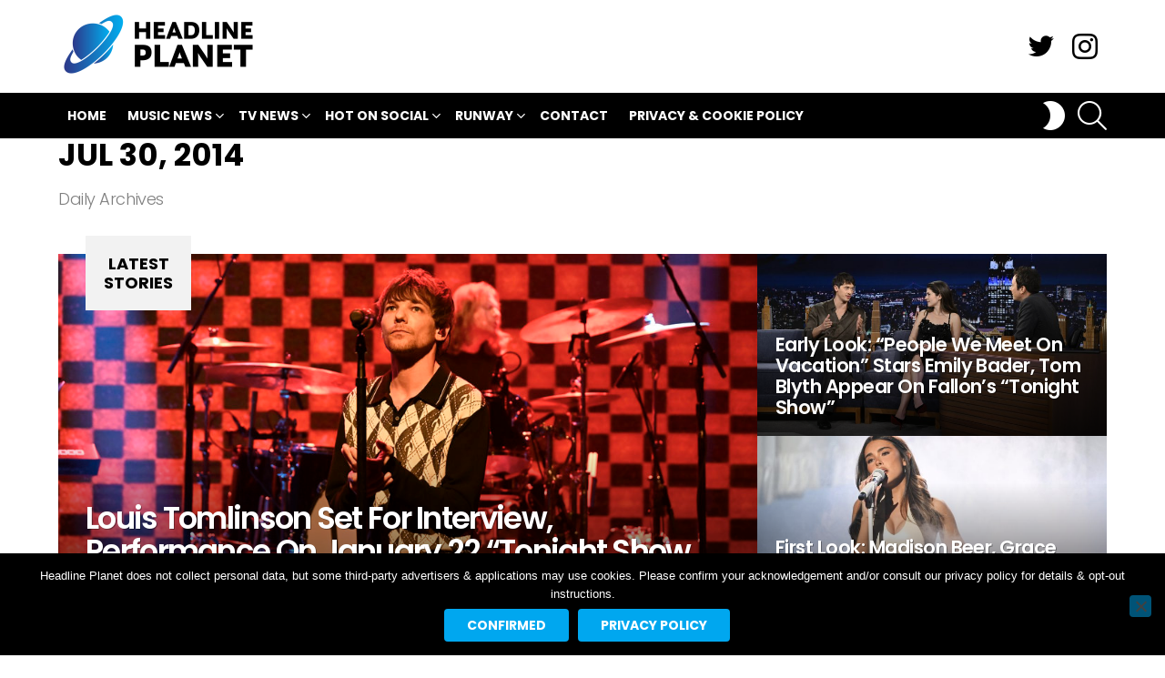

--- FILE ---
content_type: text/html; charset=UTF-8
request_url: https://headlineplanet.com/home/2014/07/30/
body_size: 33169
content:
<!DOCTYPE html>
<!--[if IE 8]>
<html class="no-js g1-off-outside lt-ie10 lt-ie9" id="ie8" lang="en-US"><![endif]-->
<!--[if IE 9]>
<html class="no-js g1-off-outside lt-ie10" id="ie9" lang="en-US"><![endif]-->
<!--[if !IE]><!-->
<html class="no-js g1-off-outside" lang="en-US"><!--<![endif]-->
<head>
	<meta charset="UTF-8"/>
	<link rel="profile" href="https://gmpg.org/xfn/11"/>
	<link rel="pingback" href="https://headlineplanet.com/home/xmlrpc.php"/>

	<meta name='robots' content='index, follow, max-image-preview:large, max-snippet:-1, max-video-preview:-1' />

<meta name="viewport" content="initial-scale=1.0, minimum-scale=1.0, height=device-height, width=device-width" />

	<!-- This site is optimized with the Yoast SEO plugin v21.1 - https://yoast.com/wordpress/plugins/seo/ -->
	<title>Jul 30, 2014 - Headline Planet</title>
<link data-rocket-preload as="style" href="https://fonts.googleapis.com/css?family=Roboto%3A400%2C300%2C500%2C600%2C700%2C900%7CPoppins%3A400%2C300%2C500%2C600%2C700&#038;subset=latin%2Clatin-ext&#038;display=swap" rel="preload">
<link href="https://fonts.googleapis.com/css?family=Roboto%3A400%2C300%2C500%2C600%2C700%2C900%7CPoppins%3A400%2C300%2C500%2C600%2C700&#038;subset=latin%2Clatin-ext&#038;display=swap" media="print" onload="this.media=&#039;all&#039;" rel="stylesheet">
<noscript><link rel="stylesheet" href="https://fonts.googleapis.com/css?family=Roboto%3A400%2C300%2C500%2C600%2C700%2C900%7CPoppins%3A400%2C300%2C500%2C600%2C700&#038;subset=latin%2Clatin-ext&#038;display=swap"></noscript>
<link crossorigin data-rocket-preload as="font" href="https://fonts.gstatic.com/s/poppins/v23/pxiByp8kv8JHgFVrLDz8Z1xlFQ.woff2" rel="preload">
<link crossorigin data-rocket-preload as="font" href="https://fonts.gstatic.com/s/poppins/v23/pxiEyp8kv8JHgFVrJJfecg.woff2" rel="preload">
<link crossorigin data-rocket-preload as="font" href="https://fonts.gstatic.com/s/poppins/v23/pxiByp8kv8JHgFVrLEj6Z1xlFQ.woff2" rel="preload">
<link crossorigin data-rocket-preload as="font" href="https://fonts.gstatic.com/s/poppins/v23/pxiByp8kv8JHgFVrLCz7Z1xlFQ.woff2" rel="preload">
<link crossorigin data-rocket-preload as="font" href="https://fonts.gstatic.com/s/roboto/v48/KFO7CnqEu92Fr1ME7kSn66aGLdTylUAMa3yUBA.woff2" rel="preload">
<link crossorigin data-rocket-preload as="font" href="https://headlineplanet.com/home/wp-content/themes/bimber/css/9.2.5/bimber/fonts/bimber.woff" rel="preload">
<link crossorigin data-rocket-preload as="font" href="https://headlineplanet.com/home/wp-content/plugins/g1-socials/css/iconfont/fonts/g1-socials.woff" rel="preload">
<style id="wpr-usedcss">img.emoji{display:inline!important;border:none!important;box-shadow:none!important;height:1em!important;width:1em!important;margin:0 .07em!important;vertical-align:-.1em!important;background:0 0!important;padding:0!important}body{--wp--preset--color--black:#000000;--wp--preset--color--cyan-bluish-gray:#abb8c3;--wp--preset--color--white:#ffffff;--wp--preset--color--pale-pink:#f78da7;--wp--preset--color--vivid-red:#cf2e2e;--wp--preset--color--luminous-vivid-orange:#ff6900;--wp--preset--color--luminous-vivid-amber:#fcb900;--wp--preset--color--light-green-cyan:#7bdcb5;--wp--preset--color--vivid-green-cyan:#00d084;--wp--preset--color--pale-cyan-blue:#8ed1fc;--wp--preset--color--vivid-cyan-blue:#0693e3;--wp--preset--color--vivid-purple:#9b51e0;--wp--preset--gradient--vivid-cyan-blue-to-vivid-purple:linear-gradient(135deg,rgba(6, 147, 227, 1) 0%,rgb(155, 81, 224) 100%);--wp--preset--gradient--light-green-cyan-to-vivid-green-cyan:linear-gradient(135deg,rgb(122, 220, 180) 0%,rgb(0, 208, 130) 100%);--wp--preset--gradient--luminous-vivid-amber-to-luminous-vivid-orange:linear-gradient(135deg,rgba(252, 185, 0, 1) 0%,rgba(255, 105, 0, 1) 100%);--wp--preset--gradient--luminous-vivid-orange-to-vivid-red:linear-gradient(135deg,rgba(255, 105, 0, 1) 0%,rgb(207, 46, 46) 100%);--wp--preset--gradient--very-light-gray-to-cyan-bluish-gray:linear-gradient(135deg,rgb(238, 238, 238) 0%,rgb(169, 184, 195) 100%);--wp--preset--gradient--cool-to-warm-spectrum:linear-gradient(135deg,rgb(74, 234, 220) 0%,rgb(151, 120, 209) 20%,rgb(207, 42, 186) 40%,rgb(238, 44, 130) 60%,rgb(251, 105, 98) 80%,rgb(254, 248, 76) 100%);--wp--preset--gradient--blush-light-purple:linear-gradient(135deg,rgb(255, 206, 236) 0%,rgb(152, 150, 240) 100%);--wp--preset--gradient--blush-bordeaux:linear-gradient(135deg,rgb(254, 205, 165) 0%,rgb(254, 45, 45) 50%,rgb(107, 0, 62) 100%);--wp--preset--gradient--luminous-dusk:linear-gradient(135deg,rgb(255, 203, 112) 0%,rgb(199, 81, 192) 50%,rgb(65, 88, 208) 100%);--wp--preset--gradient--pale-ocean:linear-gradient(135deg,rgb(255, 245, 203) 0%,rgb(182, 227, 212) 50%,rgb(51, 167, 181) 100%);--wp--preset--gradient--electric-grass:linear-gradient(135deg,rgb(202, 248, 128) 0%,rgb(113, 206, 126) 100%);--wp--preset--gradient--midnight:linear-gradient(135deg,rgb(2, 3, 129) 0%,rgb(40, 116, 252) 100%);--wp--preset--duotone--dark-grayscale:url('#wp-duotone-dark-grayscale');--wp--preset--duotone--grayscale:url('#wp-duotone-grayscale');--wp--preset--duotone--purple-yellow:url('#wp-duotone-purple-yellow');--wp--preset--duotone--blue-red:url('#wp-duotone-blue-red');--wp--preset--duotone--midnight:url('#wp-duotone-midnight');--wp--preset--duotone--magenta-yellow:url('#wp-duotone-magenta-yellow');--wp--preset--duotone--purple-green:url('#wp-duotone-purple-green');--wp--preset--duotone--blue-orange:url('#wp-duotone-blue-orange');--wp--preset--font-size--small:13px;--wp--preset--font-size--medium:20px;--wp--preset--font-size--large:36px;--wp--preset--font-size--x-large:42px;--wp--preset--spacing--20:0.44rem;--wp--preset--spacing--30:0.67rem;--wp--preset--spacing--40:1rem;--wp--preset--spacing--50:1.5rem;--wp--preset--spacing--60:2.25rem;--wp--preset--spacing--70:3.38rem;--wp--preset--spacing--80:5.06rem}:where(.is-layout-flex){gap:.5em}:where(.wp-block-columns.is-layout-flex){gap:2em}.adace-slideup-slot-wrap{display:block;position:fixed;z-index:900;left:0;right:0;bottom:0;background-color:rgba(0,0,0,.4);-webkit-transition:375ms;-moz-transition:375ms;-o-transition:375ms;transition:375ms}.adace-slideup-slot-wrap.hidden{pointer-events:none;opacity:0;-webkit-transform:translate(0,100%);-moz-transform:translate(0,100%);-ms-transform:translate(0,100%);-o-transform:translate(0,100%);transform:translate(0,100%)}.adace-slideup-slot-closer{display:block;padding:0 8px 0 20px;position:absolute;top:auto;bottom:100%;right:0;left:auto;cursor:pointer;background-color:rgba(0,0,0,.5);color:#fff}.adace-slideup-slot-closer:before{display:block;border-width:1px 0 0;width:11px;position:absolute;left:8px;right:auto;top:11px;content:"";-webkit-transform:rotate(45deg);-moz-transform:rotate(45deg);-ms-transform:rotate(45deg);-o-transform:rotate(45deg);transform:rotate(45deg);border-style:solid}.adace-slideup-slot-closer:after{display:block;border-width:0 1px 0 0;height:11px;position:absolute;left:13px;right:auto;top:6px;content:"";-webkit-transform:rotate(45deg);-moz-transform:rotate(45deg);-ms-transform:rotate(45deg);-o-transform:rotate(45deg);transform:rotate(45deg);border-style:solid}.adace-coupon-wrap .coupon-copy{display:inline-block}.adace-coupon-wrap .coupon-code{display:inline-block}.adace-coupon-wrap .coupon-action{display:inline-block}.shoppable-image{position:relative;display:block;margin-bottom:1.5rem;font-size:16px;line-height:24px;font-weight:600;text-align:center;white-space:nowrap}.shoppable-image-map{position:relative;display:block;counter-reset:shoppable-image-map-counter;margin-bottom:1rem}.shoppable-image-map.hide-pins .shoppable-image-pin{pointer-events:none;opacity:0}.shoppable-image-pin{position:absolute;z-index:5;cursor:pointer;-webkit-transition:375ms;-moz-transition:375ms;-o-transition:375ms;transition:375ms;opacity:0;-webkit-transform:translate(0,100%);-moz-transform:translate(0,100%);-ms-transform:translate(0,100%);-o-transform:translate(0,100%);transform:translate(0,100%)}.shoppable-image-pin:hover{z-index:15}.shoppable-image-pin:hover .shoppable-image-pin-body{pointer-events:all;opacity:1}.shoppable-image-pin:first-of-type{-webkit-transition-delay:375ms;-moz-transition-delay:375ms;-o-transition-delay:375ms;transition-delay:375ms}.shoppable-image-pin:nth-of-type(2){-webkit-transition-delay:.5s;-moz-transition-delay:.5s;-o-transition-delay:.5s;transition-delay:.5s}.shoppable-image-pin:nth-of-type(3){-webkit-transition-delay:.7s;-moz-transition-delay:.7s;-o-transition-delay:.7s;transition-delay:.7s}.shoppable-image-pin:nth-of-type(4){-webkit-transition-delay:.9s;-moz-transition-delay:.9s;-o-transition-delay:.9s;transition-delay:.9s}.shoppable-image-pin:nth-of-type(5){-webkit-transition-delay:1.1s;-moz-transition-delay:1.1s;-o-transition-delay:1.1s;transition-delay:1.1s}.shoppable-image-pin:nth-of-type(6){-webkit-transition-delay:1.375s;-moz-transition-delay:1.375s;-o-transition-delay:1.375s;transition-delay:1.375s}.shoppable-image-pin:nth-of-type(7){-webkit-transition-delay:1.5s;-moz-transition-delay:1.5s;-o-transition-delay:1.5s;transition-delay:1.5s}.shoppable-image-pin:nth-of-type(8){-webkit-transition-delay:1.7s;-moz-transition-delay:1.7s;-o-transition-delay:1.7s;transition-delay:1.7s}.shoppable-image-pin:nth-of-type(9){-webkit-transition-delay:1.9s;-moz-transition-delay:1.9s;-o-transition-delay:1.9s;transition-delay:1.9s}.shoppable-image-pin:nth-of-type(10){-webkit-transition-delay:2.1s;-moz-transition-delay:2.1s;-o-transition-delay:2.1s;transition-delay:2.1s}a.shoppable-image-hideshow-btn{position:absolute;display:-ms-flexbox;display:-webkit-flex;display:flex;-ms-flex-align:center;-webkit-align-items:center;align-items:center;top:10px;right:10px;text-decoration:none}.pins-visible .shoppable-image-pin{opacity:1;-webkit-transform:translate(0,0);-moz-transform:translate(0,0);-ms-transform:translate(0,0);-o-transform:translate(0,0);transform:translate(0,0)}.shoppable-image-pin-body{display:block;padding:30px;position:absolute;z-index:-5;left:50%;bottom:50%;pointer-events:none;background-color:#fff;background-color:var(--g1-bg-color,#fff);color:#1a1a1a;color:var(--g1-itxt-color,#1a1a1a);-webkit-box-shadow:0 15px 45px 15px rgba(0,0,0,.07);-moz-box-shadow:0 15px 45px 15px rgba(0,0,0,.07);box-shadow:0 15px 45px 15px rgba(0,0,0,.07);-webkit-transform:translate(-50%,0);-moz-transform:translate(-50%,0);-ms-transform:translate(-50%,0);-o-transform:translate(-50%,0);transform:translate(-50%,0);opacity:0;-webkit-transition:opacity 375ms;-moz-transition:opacity 375ms;-o-transition:opacity 375ms;transition:opacity 375ms}#cookie-notice,#cookie-notice .cn-button:not(.cn-button-custom){font-family:-apple-system,BlinkMacSystemFont,Arial,Roboto,"Helvetica Neue",sans-serif;font-weight:400;font-size:13px;text-align:center}#cookie-notice{position:fixed;min-width:100%;height:auto;z-index:100000;letter-spacing:0;line-height:20px;left:0}#cookie-notice,#cookie-notice *{-webkit-box-sizing:border-box;-moz-box-sizing:border-box;box-sizing:border-box}#cookie-notice.cn-animated{-webkit-animation-duration:.5s!important;animation-duration:.5s!important;-webkit-animation-fill-mode:both;animation-fill-mode:both}#cookie-notice .cookie-notice-container{display:block}#cookie-notice.cookie-notice-hidden .cookie-notice-container{display:none}.cn-position-bottom{bottom:0}.cookie-notice-container{padding:15px 30px;text-align:center;width:100%;z-index:2}.cn-close-icon{position:absolute;right:15px;top:50%;margin-top:-10px;width:15px;height:15px;opacity:.5;padding:10px;outline:0;cursor:pointer}.cn-close-icon:hover{opacity:1}.cn-close-icon:after,.cn-close-icon:before{position:absolute;content:' ';height:15px;width:2px;top:3px;background-color:grey}.cn-close-icon:before{transform:rotate(45deg)}.cn-close-icon:after{transform:rotate(-45deg)}#cookie-notice .cn-revoke-cookie{margin:0}#cookie-notice .cn-button{margin:0 0 0 10px;display:inline-block}#cookie-notice .cn-button:not(.cn-button-custom){letter-spacing:.25px;margin:0 0 0 10px;text-transform:none;display:inline-block;cursor:pointer;touch-action:manipulation;white-space:nowrap;outline:0;box-shadow:none;text-shadow:none;border:none;-webkit-border-radius:3px;-moz-border-radius:3px;border-radius:3px;text-decoration:none;padding:8.5px 10px;line-height:1;color:inherit}.cn-text-container{margin:0 0 6px}.cn-buttons-container,.cn-text-container{display:inline-block}#cookie-notice.cookie-notice-visible.cn-effect-fade,#cookie-notice.cookie-revoke-visible.cn-effect-fade{-webkit-animation-name:fadeIn;animation-name:fadeIn}#cookie-notice.cn-effect-fade{-webkit-animation-name:fadeOut;animation-name:fadeOut}@-webkit-keyframes fadeIn{from{opacity:0}to{opacity:1}}@keyframes fadeIn{from{opacity:0}to{opacity:1}}@-webkit-keyframes fadeOut{from{opacity:1}to{opacity:0}}@keyframes fadeOut{from{opacity:1}to{opacity:0}}@media all and (max-width:900px){.cookie-notice-container #cn-notice-buttons,.cookie-notice-container #cn-notice-text{display:block}#cookie-notice .cn-button{margin:0 5px 5px}}@media all and (max-width:480px){.cookie-notice-container{padding:15px 25px}}abbr,address,article,aside,audio,body,canvas,center,cite,code,details,div,dl,dt,em,fieldset,figcaption,figure,font,footer,form,h1,h2,h3,header,hgroup,html,iframe,img,ins,label,legend,li,mark,menu,nav,object,p,section,span,strong,summary,table,tbody,time,tr,tt,ul,video{margin:0;padding:0;border-width:0;border-style:solid;outline:0;font-size:100%;vertical-align:baseline;background:0 0}article,aside,details,figcaption,figure,footer,header,hgroup,menu,nav,section{display:block}body{line-height:1}ul{list-style:none}ins{text-decoration:none}:root{--g1-rtxt-color:#333;--g1-itxt-color:#000;--g1-mtxt-color:#999;--g1-border-color:#e6e6e6;--g1-bg-color:#fff;--g1-bg-color-r:red($skin_background_color);--g1-bg-color-g:green($skin_background_color);--g1-bg-color-b:blue($skin_background_color);--g1-bg-tone-color:#f2f2f2;--g1-bg-alt-color:#ededed;--g1-cat-border-color:#e6e6e6;--g1-cat-bg-color:#e6e6e6;--g1-cat-txt-color:#000;--g1-reverse-border-color:#333;--g1-reverse-bg-color:#1a1a1a;--g1-reverse-itxt-color:#fff}.g1-skinmode{--g1-rtxt-color:#ccc;--g1-itxt-color:#fff;--g1-mtxt-color:#666;--g1-border-color:#333;--g1-bg-color:#1a1a1a;--g1-bg-color-r:red($skin_reverse_background_color);--g1-bg-color-g:green($skin_reverse_background_color);--g1-bg-color-b:blue($skin_reverse_background_color);--g1-bg-tone-color:#262626;--g1-bg-alt-color:#272727;--g1-cat-border-color:#333;--g1-cat-bg-color:#333;--g1-cat-txt-color:#fff;--g1-reverse-border-color:#e6e6e6;--g1-reverse-bg-color:#fff;--g1-reverse-itxt-color:#000}body{background-color:#fff;color:#333;background-color:var(--g1-bg-color);color:var(--g1-rtxt-color)}ul{padding-left:2em;list-style-type:circle}dl{margin-bottom:1.5em}dt{font-weight:700}code{font-family:"Lucida Console",Courier,monospace}a{cursor:pointer;text-decoration:none;border-width:0;border-style:solid}a:active,a:hover{outline:0}strong{font-weight:700}cite,em{font-weight:400;font-style:italic}abbr{text-transform:uppercase}img{max-width:100%;height:auto}iframe,object,video{max-width:100%}table{border-collapse:collapse;border-spacing:0}ins{color:#333;background-color:#c1f7ff}mark{padding:0 .33em}figure{position:relative;margin-bottom:1.5rem}button::-moz-focus-inner,input::-moz-focus-inner{border:0;padding:0}input::-ms-clear{display:none}button,input,select,textarea{box-sizing:border-box;max-width:100%;margin:0;padding:7px;border-width:1px;border-style:solid;border-color:#e6e6e6;border-color:var(--g1-border-color);background-color:transparent;color:inherit;border-radius:4px;transition:border-color 375ms ease-in-out,background-color 375ms ease-in-out,color 375ms ease-in-out}[type=email],[type=number],[type=password],[type=search],[type=tel],[type=text],[type=url]{height:36px}[type=checkbox],[type=radio]{margin-right:6px;height:auto}[type=search]{-webkit-appearance:none}[type=search]::-webkit-search-cancel-button{-webkit-appearance:none;height:11px;width:11px;cursor:pointer;background-image:url("data:image/svg+xml,%3Csvg xmlns='http://www.w3.org/2000/svg' width='11' height='11' viewBox='0 0 11 11'%3E %3Cpath fill='%23808080' d='M5.5,0C2.5,0,0,2.5,0,5.5c0,3,2.5,5.5,5.5,5.5S11,8.5,11,5.5C11,2.5,8.5,0,5.5,0z M8,7.3 C8.2,7.5,8.2,7.8,8,8C7.8,8.2,7.5,8.2,7.3,8L5.5,6.2L3.7,8C3.5,8.2,3.2,8.2,3,8C2.8,7.8,2.8,7.5,3,7.3l1.8-1.8L3,3.7 C2.8,3.5,2.8,3.2,3,3s0.5-0.2,0.7,0l1.8,1.8L7.3,3C7.5,2.8,7.8,2.8,8,3c0.2,0.2,0.2,0.5,0,0.7L6.2,5.5L8,7.3z'/%3E %3C/svg%3E")}[type=button],[type=submit],button{width:auto;padding:5px 23px;border-width:2px;cursor:pointer;border-radius:4px;-webkit-appearance:none;-moz-appearance:none;appearance:none}select{padding-right:24px;cursor:pointer;-webkit-appearance:none;-moz-appearance:none;appearance:none;background-position:calc(100% - 15px) 16px,calc(100% - 10px) 16px;background-image:linear-gradient(45deg,transparent 50%,currentColor 50%),linear-gradient(135deg,currentColor 50%,transparent 50%);background-size:5px 4px,5px 4px;background-repeat:no-repeat}select::-ms-expand{display:none}select[multiple]{-webkit-appearance:listbox;-moz-appearance:listbox;appearance:listbox;background-image:none;background-position:0 0}option{color:#000}optgroup{font-weight:700}textarea{width:100%}fieldset{display:table-column;min-width:inherit}input[type=email]:focus,input[type=number]:focus,input[type=password]:focus,input[type=search]:focus,input[type=tel]:focus,input[type=text]:focus,input[type=url]:focus,select:focus,textarea:focus{border-color:currentColor}button[disabled],input[disabled]{cursor:default;opacity:.666}::-webkit-input-placeholder{color:inherit;opacity:.33}::-moz-placeholder{color:inherit;opacity:.33}.g1-row{clear:both;box-sizing:border-box;position:relative;width:100%;margin:0 auto}.g1-row:after{display:table;clear:both;content:""}.g1-row .g1-row{width:auto;margin-left:-10px;margin-right:-10px}.g1-row-layout-page>.g1-row-background{background-color:#fff;background-color:var(--g1-bg-color)}.g1-row-inner{display:-ms-flexbox;display:-webkit-flex;display:flex;-ms-flex-wrap:wrap;-webkit-flex-wrap:wrap;flex-wrap:wrap;-ms-flex-align:stretch;-webkit-align-items:stretch;align-items:stretch;max-width:1182px;margin:0 auto;position:relative;z-index:1;font-size:0}.g1-row-background{overflow:hidden;margin:0 auto;position:absolute;z-index:-2;left:0;right:0;top:0;bottom:0}.g1-column{display:block;box-sizing:border-box;width:100%;padding:0 10px;margin:0 auto;position:relative;vertical-align:top;font-size:1rem}@media only screen and (max-width:800px){.g1-column+.g1-sidebar{margin-top:30px}}@media only screen and (min-width:801px){.g1-row-inner{-ms-flex-wrap:none;-webkit-flex-wrap:nowrap;flex-wrap:nowrap}.g1-column-2of3{width:66.6666666667%}.g1-column-1of3{width:33.3333333333%}.g1-sidebar-padded{padding-left:20px}}.g1-primary-max{width:100%}.g1-row-padding-m{padding-top:30px;padding-bottom:0}.g1-current-background{background-color:#fff;background-color:var(--g1-bg-color)}#g1-breakpoint-desktop{min-width:1024px}body,button,html,input,select,textarea{font:400 14px/20px serif;font-family:Roboto,sans-serif;-webkit-font-smoothing:antialiased;-moz-osx-font-smoothing:grayscale}label,legend{font:700 13px/16px serif;font-family:Poppins,Roboto,Arial,sans-serif;letter-spacing:normal;text-transform:none}.g1-mega{font:700 27px/1.067 serif;font-family:Poppins,Roboto,sans-serif;letter-spacing:-.05em;color:#000;color:var(--g1-itxt-color);text-transform:none}.g1-alpha,h1{font:600 24px/1.067 serif;font-family:Poppins,Roboto,sans-serif;letter-spacing:-.05em;text-transform:none;color:#000;color:var(--g1-itxt-color)}.g1-beta,h2{font:600 21px/1.125 serif;font-family:Poppins,Roboto,sans-serif;letter-spacing:-.025em;text-transform:none;color:#000;color:var(--g1-itxt-color)}.g1-gamma,h3{font:600 19px/1.125 serif;font-family:Poppins,Roboto,sans-serif;letter-spacing:-.025em;text-transform:none;color:#000;color:var(--g1-itxt-color)}.g1-delta{font:600 17px/1.2 serif;font-family:Poppins,Roboto,sans-serif;letter-spacing:-.025em;text-transform:none;color:#000;color:var(--g1-itxt-color)}@media only screen and (min-width:601px){.g1-delta{font-size:17px}.g1-gamma,h3{font-size:20px}.g1-beta,h2{font-size:23px}.g1-alpha,h1{font-size:26px}.g1-mega{font-size:30px}}@media only screen and (min-width:1025px){.g1-row .g1-row{margin-left:-15px;margin-right:-15px}.g1-column{padding-left:15px;padding-right:15px}.g1-sidebar-padded{padding-left:45px}.g1-sidebar-padded:first-child{padding-left:15px;padding-right:45px}.g1-delta{font-size:18px}.g1-gamma,h3{font-size:21px}.g1-beta,h2{font-size:24px}.g1-alpha,h1{font-size:34px}.g1-mega{font-size:39px}}.g1-alpha-2nd,.g1-delta-2nd{font-family:Poppins,Roboto,sans-serif;font-weight:700;text-transform:uppercase;letter-spacing:normal}.g1-delta-3rd{font-weight:300;letter-spacing:-.025em;opacity:.5}address,dl,figure,h1,h2,h3,legend,p,table,ul{margin-bottom:20px}.g1-meta{font:400 13px/16px serif;font-family:Poppins,Roboto,sans-serif;text-transform:none;letter-spacing:normal;color:var(--g1-mtxt-color)}.g1-meta a{color:#000;color:var(--g1-itxt-color)}.g1-meta strong{font-weight:inherit}[type=button],[type=submit],button{box-sizing:border-box;display:inline-block;margin-right:.2px;position:relative;z-index:0;text-decoration:none;text-align:center;vertical-align:middle;zoom:1;cursor:pointer;font:700 14px/22px serif;font-family:Poppins,Roboto,Arial,sans-serif;text-transform:uppercase;letter-spacing:0;border-radius:4px;transition:border-color 175ms ease-in-out,background-color 175ms ease-in-out,color 175ms ease-in-out,padding 175ms ease-in-out}[type=button]:hover,[type=submit]:hover,button:hover{box-shadow:0 3px 6px -3px rgba(0,0,0,.333)}[type=button]:active,[type=submit]:active,button:active{box-shadow:inset 0 3px 6px -3px rgba(0,0,0,.333)}[type=button]:disabled,[type=submit]:disabled,button:disabled{filter:grayscale(100%);opacity:.333;box-shadow:none}.g1-button-m{padding:5px 18px;border-width:2px}.g1-button-simple{border-color:#000;border-color:var(--g1-itxt-color);background-color:transparent;color:#000;color:var(--g1-itxt-color)}.g1-button-none{padding:0;border-width:0;box-shadow:none;text-align:inherit;border-color:transparent;background-color:transparent;color:inherit}.g1-button-none:active,.g1-button-none:hover{box-shadow:none}.g1-button-s{padding:5px 14px;border-width:1px;font-size:12px;line-height:18px}.search-form{margin-bottom:1.5rem;position:relative}.search-form label{display:block}.search-form .screen-reader-text{position:absolute;clip:rect(1px,1px,1px,1px)}.search-form .search-field{width:100%;padding-right:40px}.search-form .search-submit{width:40px;padding-left:0;padding-right:0;position:absolute;right:0;left:auto;top:0;font-size:0;border-color:transparent;background-color:transparent;color:inherit;box-shadow:none;border-top-left-radius:0;border-bottom-left-radius:0;opacity:.666}.search-form .search-submit:hover{opacity:.999}.search-form .search-submit:before{font:16px/22px bimber;content:"\e016"}.g1-searches>ul{padding:0;margin:15px 0;list-style:none}.search-form-wrapper{position:relative}.search-form-wrapper .g1-searches{padding:0 15px;position:absolute;top:100%;left:0;right:0;background-color:#fff;background-color:var(--g1-bg-color);box-shadow:0 15px 45px 15px rgba(0,0,0,.07)}.search-form-wrapper .g1-searches:empty{box-shadow:none}table{border-color:#e6e6e6;border-color:var(--g1-border-color)}.g1-pagination-end{display:none;text-align:center}.mc4wp-form label{display:block}.g1-newsletter{margin-bottom:30px;text-align:center}.g1-newsletter label{overflow:hidden;width:1px;height:1px;position:absolute;clip:rect(1px,1px,1px,1px)}.g1-newsletter label:last-child{overflow:visible;width:auto;height:auto;position:static}.g1-newsletter [type=email],.g1-newsletter [type=submit],.g1-newsletter [type=text],.g1-newsletter select{width:100%;text-align:center}.g1-newsletter [type=email]:focus,.g1-newsletter [type=text]:focus,.g1-newsletter select:focus{text-align:left}.g1-drop{display:inline-block;margin-bottom:1.5rem}.g1-drop-nojs{visibility:hidden}.g1-drop-toggle{display:none;position:relative;z-index:2;cursor:pointer;transition:border-color 375ms ease-in-out,background-color 375ms ease-in-out,color 375ms ease-in-out,opacity 375ms ease-in-out}.g1-drop-toggle-icon{display:inline-block;width:32px;margin-right:6px;font:32px/50px bimber;text-align:center;vertical-align:middle}.g1-drop-toggle-icon:before{display:block;content:"\e01f"}.g1-drop-toggle-text{display:inline-block;font-size:10px;font-family:Poppins,Roboto,sans-serif;font-weight:700;text-transform:uppercase;letter-spacing:.1em;vertical-align:middle}.g1-drop-toggle-arrow{display:none;position:absolute;z-index:2;left:50%;right:auto;bottom:0;width:0;height:0;margin-left:-6px;border-width:6px;border-style:solid;border-color:transparent transparent #fff;border-color:transparent transparent var(--g1-bg-color);content:""}.g1-drop-toggle:last-child>.g1-drop-toggle-arrow{display:none!important}.g1-drop-icon .g1-drop-toggle-icon{margin-right:0}.g1-drop-icon .g1-drop-toggle-text{overflow:hidden;width:1px;height:1px;position:absolute;clip:rect(1px,1px,1px,1px)}.g1-drop-content{display:block;box-sizing:border-box;border-radius:0}.g1-dropable .g1-drop{margin-left:10px;vertical-align:top}.g1-dropable .g1-drop-toggle{display:inline-block}.g1-dropable .g1-drop-content{display:none;position:absolute;z-index:14;left:0;right:0;background-color:#fff;background-color:var(--g1-bg-color);box-shadow:0 15px 45px 15px rgba(0,0,0,.07)}.g1-dropable .g1-drop-expanded .g1-drop-content,.g1-hoverable .g1-dropable .g1-drop:hover .g1-drop-content{display:block}@media only screen and (min-width:1025px){.g1-dropable .g1-drop{position:relative}.g1-dropable .g1-drop-content{width:320px;left:0;right:auto;top:100%}.g1-dropable .g1-drop-before .g1-drop-content{right:0;left:auto}}.g1-drop-the-search .g1-drop-toggle-icon:before{content:"\e016"}.g1-dropable .g1-drop-the-search .search-form-wrapper{width:auto}.g1-dropable .g1-drop-the-search .search-form{margin:20px 30px}.g1-dropable .g1-drop-the-search .g1-searches{padding:0;position:static;box-shadow:none;background-color:none}.g1-dropable .g1-drop-the-search .g1-searches>ul{margin-left:30px;margin-right:30px}.g1-drop-the-skin{display:block;visibility:hidden}.g1-drop-the-skin .g1-drop-toggle-icon{overflow:hidden;position:relative}.g1-drop-the-skin .g1-drop-toggle-icon:after,.g1-drop-the-skin .g1-drop-toggle-icon:before{content:"\e062"}.g1-drop-the-skin .g1-drop-toggle-icon:after{display:block;position:absolute;top:0;bottom:0;left:0;right:0;content:"\e063"}.g1-drop-the-skin .g1-skinmode-desc:last-child{display:none}.g1-drop-the-skin .g1-drop-content{padding:1.5rem 30px 0}.g1-skinmode .g1-drop-the-skin .g1-skinmode-desc{display:none}.g1-skinmode .g1-drop-the-skin .g1-skinmode-desc:last-child{display:block}.g1-drop-the-skin-anim .g1-drop-toggle-icon:after,.g1-drop-the-skin-anim .g1-drop-toggle-icon:before{transition:transform 375ms ease-in-out}@supports (--css:variables){.g1-drop-the-skin{visibility:visible}}.g1-drop-the-skin-dark .g1-drop-toggle-icon:before,.g1-drop-the-skin-light .g1-drop-toggle-icon:after{-webkit-transform:translateY(100%) rotate(90deg);-moz-transform:translateY(100%) rotate(90deg);-ms-transform:translateY(100%) rotate(90deg);-o-transform:translateY(100%) rotate(90deg);transform:translateY(100%) rotate(90deg)}.g1-dropable .g1-drop-with-anim>.g1-drop-content,.g1-dropable .g1-drop-with-anim>.g1-drop-toggle>.g1-drop-toggle-arrow{display:block;visibility:hidden;opacity:0;-webkit-transform:translate(0,20px);-moz-transform:translate(0,20px);-ms-transform:translate(0,20px);-o-transform:translate(0,20px);transform:translate(0,20px);transition:visibility 0s .55s,opacity 375ms ease-in-out 175ms,transform 375ms ease-in-out 175ms;-webkit-backface-visibility:hidden;-moz-backface-visibility:hidden}.g1-dropable .g1-drop-with-anim.g1-drop-expanded>.g1-drop-content,.g1-dropable .g1-drop-with-anim.g1-drop-expanded>.g1-drop-toggle>.g1-drop-toggle-arrow,.g1-hoverable .g1-dropable .g1-drop-with-anim:hover>.g1-drop-content,.g1-hoverable .g1-dropable .g1-drop-with-anim:hover>.g1-drop-toggle>.g1-drop-toggle-arrow{visibility:visible;opacity:1;-webkit-transform:translate(0,0);-moz-transform:translate(0,0);-ms-transform:translate(0,0);-o-transform:translate(0,0);transform:translate(0,0);transition:visibility 0s ease-in-out 175ms,opacity 375ms ease-in-out 175ms,transform 375ms ease-in-out 175ms}.entry-featured-media{margin-bottom:1.5rem}.entry-featured-media .g1-frame{background-color:#e6e6e6;background-color:var(--g1-border-color)}.entry-featured-media img{width:100%}.entry-category{display:inline-block;position:relative;padding:1px 9px;border-width:1px;margin-right:0;font-size:13px;line-height:16px;font-family:Poppins,Roboto,Arial,sans-serif;font-weight:600;letter-spacing:normal;text-transform:uppercase;vertical-align:middle;pointer-events:auto;border-style:solid;text-shadow:none;border-color:#e6e6e6;background-color:#e6e6e6;color:#000;border-color:var(--g1-cat-border-color);background-color:var(--g1-cat-bg-color);color:var(--g1-cat-txt-color);transition:border-color 375ms ease-in-out,background-color 375ms ease-in-out,color 375ms ease-in-out}.entry-categories{display:inline-block;margin:0 0 16px}.entry-categories-label{display:none}.entry-date{display:inline-block;margin-right:10px;vertical-align:top}.entry-byline{margin-bottom:4px}.entry-byline:after{clear:both;display:table;content:""}.entry-flag{display:block;box-sizing:border-box;position:relative;top:0;width:40px;height:40px;vertical-align:top;font-size:0;line-height:40px;text-align:center;border-style:solid;border-radius:50%;border-color:#ff0036;background-color:#ff0036;color:#fff}.entry-flag:before{display:block;position:absolute;left:0;right:0;top:50%;margin-top:-.5em;text-align:center;font-size:24px;line-height:1;font-family:bimber;font-weight:400;content:""}a.entry-flag{pointer-events:auto}.entry-flag-latest{border-color:grey;background-color:grey;color:#fff}.entry-flag-latest:before{content:"\e017"}.entry-flag-popular{border-color:#ff577b;background-color:#ff577b;color:#fff}.entry-flag-popular:before{content:"\e015"}.menu-item>a .entry-flag{width:50px;height:50px;line-height:50px;margin:0 auto 12px;border-radius:50%}a.entry-flag{transition:top 175ms ease-in-out}a.entry-flag:hover{top:-5px}.entry-before-title .entry-categories{vertical-align:middle}.entry-title>a{color:inherit}.entry-content{overflow-wrap:break-word;word-wrap:break-word;word-break:break-word}.entry-content::after{clear:both;display:table;content:""}.entry-content video{width:100%;margin-bottom:1.5rem}.entry-tpl-grid{width:100%;margin-bottom:30px;position:relative}.entry-tpl-grid .entry-featured-media{margin-bottom:0}.entry-tpl-grid .entry-body:hover{z-index:10}.entry-tpl-grid .entry-header{position:relative}.entry-tpl-grid .entry-before-title{box-sizing:border-box;font-size:0;line-height:20px}.entry-tpl-grid .entry-featured-media~.entry-body .entry-before-title{position:absolute;z-index:5;left:0;right:0;bottom:100%}.entry-tpl-grid .entry-categories{display:inline-block;margin-top:0;margin-bottom:0}.entry-tpl-grid .entry-title{padding-top:12px}.entry-tpl-grid .entry-byline,.entry-tpl-grid .entry-title{margin-bottom:12px}.entry-tpl-grid .entry-featured-media{z-index:1}.entry-tpl-grid .entry-body{position:relative;z-index:2}.entry-tpl-tile{position:absolute;left:0;right:0;top:0;bottom:0;overflow:hidden;margin-bottom:30px;background-color:#000}.entry-tpl-tile .entry-featured-media{width:100%;margin:0;position:absolute;z-index:3;left:0;right:0;top:0;bottom:0;background-position:center center;background-repeat:no-repeat;background-size:cover;background-color:#333}.entry-tpl-tile .entry-featured-media>.g1-frame{background-color:transparent}.entry-tpl-tile .entry-featured-media>.g1-frame,.entry-tpl-tile .entry-featured-media>.g1-frame>.g1-frame-inner{position:absolute;left:0;right:0;top:0;bottom:0}.entry-tpl-tile .entry-featured-media>.g1-frame>.g1-frame-inner{height:auto}.entry-tpl-tile .entry-featured-media img{display:block;width:100%;height:100%;position:absolute;left:0;right:0;top:0;object-fit:cover}.entry-tpl-tile .entry-before-title{font-size:0}.entry-tpl-tile .entry-before-title .g1-meta{text-shadow:1px 1px 0 rgba(0,0,0,.333)}.entry-tpl-tile .entry-categories{margin-bottom:8px}.entry-tpl-tile .entry-title{color:#fff;text-shadow:1px 1px 0 rgba(0,0,0,.333)}.entry-tpl-tile .entry-title>a{position:relative}.entry-tpl-tile .entry-categories{display:inline-block}.entry-tpl-tile .entry-body{box-sizing:border-box;width:100%;padding:15px 10px 0;position:absolute;z-index:4;left:0;right:auto;bottom:0;background-image:-owg-linear-gradient(to bottom,rgba(0,0,0,0),rgba(0,0,0,.75) 100%);background-image:-webkit-linear-gradient(to bottom,rgba(0,0,0,0),rgba(0,0,0,.75) 100%);background-image:-moz-linear-gradient(to bottom,rgba(0,0,0,0),rgba(0,0,0,.75) 100%);background-image:-o-linear-gradient(to bottom,rgba(0,0,0,0),rgba(0,0,0,.75) 100%);background-image:linear-gradient(to bottom,rgba(0,0,0,0),rgba(0,0,0,.75) 100%);background-position:center bottom;background-repeat:no-repeat}.entry-tpl-tile .entry-body:after{display:block;height:0;margin-top:15px;content:""}.entry-tpl-tile .entry-featured-media+.entry-body{pointer-events:none}.entry-tpl-tile .entry-title{margin-bottom:15px}@media only screen and (min-width:601px){.g1-wrapper-with-stickies{padding-left:86px}.g1-wrapper-with-stickies:after{display:table;clear:both;content:""}.g1-wrapper-with-stickies .entry-actions{width:66px;float:left;margin-left:-86px;position:-webkit-sticky;position:sticky;top:10px}}@media only screen and (min-width:1025px){.entry-tpl-tile .entry-body{padding:60px 20px 0}.entry-tpl-tile .entry-body:after{display:block;height:0;margin-top:20px;content:""}.entry-tpl-tile-xl .entry-body{padding-left:30px;padding-right:30px}.g1-wrapper-with-stickies{padding-left:96px}.g1-wrapper-with-stickies .entry-actions{margin-left:-96px}}@media only screen and (max-width:600px){.entry-tpl-index-stickies .entry-featured-media{margin-left:-10px;margin-right:-10px}}.entry-tpl-index-stickies .entry-actions{border-width:1px 0 0;border-style:solid;border-color:#e6e6e6}@media only screen and (min-width:1025px){.entry-tpl-index-stickies{padding-left:120px}.entry-tpl-index-stickies:after{display:table;clear:both;content:""}.entry-tpl-index-stickies .entry-actions{float:left;position:-webkit-sticky;position:sticky;z-index:3;top:0;width:110px;border-width:0;margin-left:-120px}.entry-tpl-feat-stickies>.entry-body:after{display:table;clear:both;content:""}.entry-tpl-feat-stickies>.entry-body .entry-actions{position:-webkit-sticky;position:sticky;float:left;width:110px;border-width:0;margin-left:-120px;top:10px}}.g1-collection{clear:both;margin:0 auto}.g1-collection:after{clear:both;display:table;content:""}.g1-collection-viewport{clear:both;margin-left:-10px;margin-right:-10px}.g1-collection-items{clear:both;margin:0;padding:0;list-style:none;font-size:0;counter-reset:g1-collection-item-counter}.g1-collection-item{display:inline-block;box-sizing:border-box;width:100%;margin:0;padding:0 10px;vertical-align:top;font-size:1rem}.g1-collection-item-1of3{width:100%}@media only screen and (min-width:480px){.g1-collection-columns-4 .g1-collection-item{width:50%}}@media only screen and (min-width:601px){.g1-collection-columns-2 .g1-collection-item{width:50%}}@media only screen and (min-width:801px){.g1-collection-columns-4 .g1-collection-item{width:33.3333333333%}.archive-featured.g1-row .archive-featured-title{position:absolute;z-index:8;left:45px;right:auto;top:-20px}.archive-featured.g1-row .archive-featured-title strong{display:table-caption;padding:20px;position:absolute;left:0;top:0;text-align:center}}@media only screen and (min-width:1025px){.g1-collection-viewport{margin-left:-15px;margin-right:-15px}.g1-collection-item{padding:0 15px}.g1-collection-columns-4 .g1-collection-item{width:25%}}.g1-collection-more{overflow:hidden;margin-bottom:3rem;position:relative;text-align:center;padding-bottom:.75em}.archive-featured{width:100%;margin-left:auto;margin-right:auto;position:relative;z-index:3}.archive-featured .archive-featured-title{overflow:visible;margin-bottom:0;position:absolute;z-index:8;left:30px;right:auto;top:10px}.archive-featured .archive-featured-title strong{padding:10px;display:block;background-color:#f2f2f2;background-color:var(--g1-bg-tone-color)}@media only screen and (max-width:800px){.archive-featured.g1-row .archive-featured-title{margin-left:-10px;margin-right:-10px}.g1-footer{text-align:center}}.archive-featured-with-title>.g1-row-inner{padding-top:30px}.g1-mosaic{position:relative}.g1-mosaic:after{display:table;clear:both;content:""}.g1-mosaic .entry-tpl-tile{margin-bottom:0}.g1-mosaic-item{position:relative}.g1-mosaic-2of3-3v-3v .g1-mosaic-item{width:100%;height:0;padding-top:75%;float:left}@media only screen and (min-width:601px){.g1-mosaic-2of3-3v-3v .g1-mosaic-item{width:50%;padding-top:.375}.g1-mosaic-2of3-3v-3v .g1-mosaic-item-1{width:100%;padding-top:56.25%}}@media only screen and (min-width:1025px){.g1-mosaic-2of3-3v-3v{height:400px;overflow:hidden}.g1-mosaic-2of3-3v-3v .g1-mosaic-item{width:33.3333333333%;height:50%;padding-top:0;float:left}.g1-mosaic-2of3-3v-3v .g1-mosaic-item-1{height:100%;width:66.6666666667%}}.flickity-enabled{position:relative}.flickity-enabled:focus{outline:0}.g1-sidebar .widget{margin-bottom:45px}.widget_recent_entries ul{padding-left:0;list-style:none}.widget_recent_entries li{margin-bottom:.666em;font-size:15px;line-height:20px}.widget_recent_entries li>a{color:#000;color:var(--g1-itxt-color)}.g1-sidebar .widget>header{overflow:hidden;text-align:center}.g1-sidebar .widget>header .widgettitle{display:inline-block;padding:0 20px;position:relative}.g1-sidebar .widget>header .widgettitle:before{display:block;width:500px;height:0;border-width:1px 0 0;position:absolute;right:100%;left:auto;top:50%;border-style:solid;content:"";opacity:.1667}.g1-sidebar .widget>header .widgettitle:after{display:block;width:500px;height:0;border-width:1px 0 0;position:absolute;left:100%;right:auto;top:50%;border-style:solid;content:"";opacity:.1}.g1-sticky-widget{position:-webkit-sticky;position:sticky}body.tag .archive-title:before{content:"#"}figcaption{padding:.5em 10px 0 0;text-align:center;font:13px/16px serif;font-family:Poppins,Roboto,sans-serif;letter-spacing:normal;text-transform:none;color:var(--g1-mtxt-color)}figcaption a{color:#000;color:var(--g1-itxt-color)}.g1-frame{display:block}.g1-frame-inner{display:block;overflow:hidden;width:100%;position:relative}.g1-frame-inner img{display:block}.g1-frame-icon{display:none;box-sizing:border-box;width:60px;height:60px;margin-top:-30px;margin-left:-30px;position:absolute;z-index:1;left:50%;right:auto;top:50%;font-size:18px;line-height:60px;font-weight:500;text-align:center;letter-spacing:-.05em;border-radius:50%;color:#fff;text-shadow:1px 1px 0 rgba(0,0,0,.2)}.g1-frame-icon:before{display:block;position:absolute;z-index:-1;left:0;right:0;top:0;bottom:0;font-size:60px;font-family:bimber;font-style:normal;text-shadow:0 0 40px rgba(0,0,0,.666);opacity:.8}.entry-tpl-tile .g1-frame-icon{width:40px;height:40px;margin-top:-20px;margin-left:-20px;font-size:14px;line-height:40px}.entry-tpl-tile .g1-frame-icon:before{font-size:40px;text-shadow:0 0 20px rgba(0,0,0,.333)}.entry-tpl-tile .g1-frame-icon{left:auto;right:15px;top:15px;margin:0}.g1-box{box-sizing:border-box;position:relative;text-align:center;padding:45px 30px 1px}.g1-box:after{display:block;width:100%;height:0;margin-top:35px;content:""}.widget.g1-box{padding-top:45px;padding-bottom:1px}.g1-box-inner{position:relative;z-index:3}.g1-box-background{position:absolute;z-index:1;top:0;bottom:0;left:0;right:0;border-radius:0}.g1-box-tpl-frame .g1-box-background:before{display:block;position:absolute;z-index:-1;left:0;right:0;top:0;bottom:0;border-width:6px;border-style:solid;opacity:.1667;content:""}.g1-box-icon{display:block;width:40px;height:40px;margin:0 auto;position:absolute;z-index:5;top:-10px;left:0;right:0;pointer-events:none;text-align:center;font:24px/40px bimber;border-radius:50%}.g1-box-icon:before{content:"\e012"}.g1-box-inner header{overflow:hidden;position:absolute;width:1px;height:1px;clip:rect(1px,1px,1px,1px)}@media only screen and (min-width:1025px){.g1-box{padding-left:34px;padding-right:34px}}.g1-link-toggle{display:none;position:absolute;left:50%;right:auto;bottom:0;width:0;height:0;margin-left:-6px;border-width:6px;border-style:solid;border-color:transparent transparent currentColor;content:""}.g1-hamburger{display:block;float:left;padding:4px 0;margin-right:20px;z-index:1;cursor:pointer;color:inherit}.g1-hamburger-icon{display:block;font:32px/1 bimber;text-align:center}.g1-hamburger-icon:before{display:inline;content:"\e018"}.menu-item{position:relative}.menu-item>a{display:block;position:relative;line-height:1.25;color:inherit;transition:border-color 375ms ease-in-out,background-color 375ms ease-in-out,color 375ms ease-in-out}.menu-item>a:before{display:none}.menu-item>a mark{visibility:visible;display:inline-block;min-width:1em;padding:2px 6px;margin-left:4px;vertical-align:top;font-size:9px;line-height:11px;font-weight:600;letter-spacing:.1em;text-align:center;border-radius:10px;border-color:#000;background-color:#000;color:#fff}.menu-item-has-children>a{padding-right:20px;position:relative}.menu-item-has-children>a:after{display:inline-block;margin-top:-.5em;vertical-align:middle;position:absolute;right:0;left:auto;top:50%;font:16px/1 bimber;text-transform:none;letter-spacing:normal;content:"\e000"}.mtm-drop-expanded>a:after{content:"\e002"}.g1-menu-item-helper{margin-bottom:6px}.g1-menu-item-helper>.mtm-link{font-size:13px;line-height:15px;font-family:Poppins,Roboto,sans-serif;font-weight:400;text-transform:uppercase;letter-spacing:.05em;opacity:.666}.menu-item-g1-mega .g1-menu-item-helper{display:none!important}.menu-item-g1-mega{position:static}.g1-dropable .menu-item-g1-mega>a .g1-link-toggle{border-color:transparent transparent #fff;border-color:transparent transparent var(--g1-bg-color)}.g1-dropable .menu-item-g1-mega .sub-menu-wrapper{display:none;max-width:100%;width:1212px;margin:0 auto;position:absolute;z-index:10;left:0;right:0;background-color:#fff;background-color:var(--g1-bg-color);box-shadow:0 15px 45px 15px rgba(0,0,0,.07)}.g1-dropable .menu-item-g1-mega .sub-menu-wrapper>.g1-row{margin-left:0;margin-right:0}.sub-menu-wrapper .g1-collection-items{margin-top:30px;margin-bottom:0}.g1-hoverable .g1-dropable .menu-item:hover,.mtm-drop-expanded{z-index:1}.g1-hoverable .g1-dropable .menu-item:hover>.sub-menu-wrapper,.mtm-drop-expanded>.sub-menu-wrapper{display:block}.g1-hoverable .g1-dropable .menu-item:hover>a>.g1-link-toggle{display:block}.g1-dropable .menu-item-g1-mega .sub-menu-wrapper,.g1-dropable .menu-item>a>.g1-link-toggle{display:block;visibility:hidden;opacity:0;-webkit-transform:translate(0,30px);-moz-transform:translate(0,30px);-ms-transform:translate(0,30px);-o-transform:translate(0,30px);transform:translate(0,30px);transition:visibility 0s .55s,opacity 375ms ease-in-out 175ms,transform 375ms ease-in-out 175ms;-webkit-backface-visibility:hidden;-moz-backface-visibility:hidden}.g1-dropable .mtm-drop-expanded>.sub-menu-wrapper,.g1-dropable .mtm-drop-expanded>a>.g1-link-toggle,.g1-hoverable .g1-dropable .menu-item:hover>.sub-menu-wrapper,.g1-hoverable .g1-dropable .menu-item:hover>a>.g1-link-toggle{visibility:visible;opacity:1;-webkit-transform:translate(0,0);-moz-transform:translate(0,0);-ms-transform:translate(0,0);-o-transform:translate(0,0);transform:translate(0,0);transition:visibility 0s ease-in-out 175ms,opacity 375ms ease-in-out 175ms,transform 375ms ease-in-out 175ms}html{height:100%}.g1-body-inner{position:relative;z-index:1}.g1-canvas-overlay{display:block;visibility:hidden;width:100%;position:absolute;z-index:998;top:0;bottom:0;cursor:pointer;transition:visibility 0s .5s,opacity .5s cubic-bezier(.735,.185,.41,1.245);-webkit-backface-visibility:hidden;backface-visibility:hidden;background-color:#000;opacity:0}.g1-canvas{width:0;position:fixed;z-index:3;top:0;bottom:0;left:0;right:auto;overscroll-behavior:contain;transition:width .5s ease-in-out;background-color:#fff}.g1-canvas-inner{width:320px;position:absolute;z-index:1;left:auto;right:0;top:0;bottom:0}.g1-canvas-content{padding:48px 30px 30px;position:absolute;z-index:3;left:0;right:0;top:0;bottom:0;overflow-y:auto;-ms-overflow-style:none;-ms-overflow-style:-ms-autohiding-scrollbar}.g1-canvas-background{overflow:hidden;margin:0 auto;position:absolute;z-index:1;left:0;right:0;top:0;bottom:0}.g1-canvas-toggle{box-sizing:border-box;display:block;width:44px;height:28px;margin-left:-22px;position:absolute;z-index:4;left:50%;right:auto;top:10px;font-size:0;line-height:0;text-align:center;border-radius:4px;color:#000;transition:border-color 375ms ease-in-out,background-color 375ms ease-in-out,color 375ms ease-in-out,opacity 375ms ease-in-out;-webkit-backface-visibility:hidden;-moz-backface-visibility:hidden;backface-visibility:hidden}.g1-canvas-toggle:hover{opacity:.666}.g1-canvas-toggle:before{display:inline-block;position:absolute;left:0;right:auto;top:50%;width:100%;margin-top:-.5em;font:24px/26px bimber;content:"\e01b"}@media only screen and (max-width:1024px){html.g1-off-global body{height:100%;touch-action:none}html.g1-off-global .g1-canvas{width:320px;-webkit-overflow-scrolling:touch;transition:width .5s ease-in-out}html.g1-off-global .g1-canvas-overlay{display:block;visibility:visible;opacity:.666;transition:visibility .5s,opacity .5s cubic-bezier(.735,.185,.41,1.245)}}.g1-canvas .g1-quick-nav{margin-bottom:1.5rem}.g1-primary-nav{margin-bottom:1.5rem}.g1-primary-nav-menu{margin:0;padding:0;list-style:none}.g1-primary-nav-menu>.menu-item{display:block;font-size:1rem;text-align:left}.g1-primary-nav-menu>.menu-item>a{display:block;padding:4px 0;font-size:14px;line-height:1;font-family:Poppins,Roboto,sans-serif;font-weight:700;text-transform:uppercase;letter-spacing:normal}.g1-primary-nav-menu>.menu-item>a>strong{position:relative;top:.0833em;font-size:1.5em;line-height:.01em;font-family:inherit;font-weight:inherit;letter-spacing:-.05em}.g1-secondary-nav{margin-bottom:1.5rem}.g1-quick-nav{clear:both}.g1-quick-nav-menu>.menu-item>a{font-size:14px;font-family:Roboto,Arial,sans-serif;font-weight:700;line-height:1.125;text-transform:uppercase;letter-spacing:normal}#page .g1-quick-nav-menu{display:-ms-flexbox;display:-webkit-flex;display:flex;-ms-flex-wrap:wrap;-webkit-flex-wrap:wrap;flex-wrap:wrap;margin:0;padding:0;list-style:none;text-align:center}#page .g1-quick-nav-menu>.menu-item{display:inline-block;margin:6px 0;-webkit-flex:1 0 auto;-ms-flex:1 0 auto;flex:1 0 auto}#page .g1-quick-nav-menu>.menu-item>a{display:block;padding:0 5px}#page .g1-quick-nav-short .menu-item .entry-flag{width:1em;height:1em;margin-bottom:.2em;font-size:16px;line-height:1;border-color:transparent;background-color:transparent;background-image:none;color:currentColor}#page .g1-quick-nav-short .menu-item .entry-flag:before{font-size:inherit;opacity:.25;transition:opacity 375ms ease-in-out}#page .g1-quick-nav-short .menu-item:hover .entry-flag:before{opacity:.99}@media only screen and (min-width:1025px){html.g1-off-outside.g1-off-global-desktop body{height:100%;touch-action:none}html.g1-off-outside.g1-off-global-desktop .g1-canvas{width:320px;-webkit-overflow-scrolling:touch;transition:width .5s ease-in-out}html.g1-off-outside.g1-off-global-desktop .g1-canvas-overlay{display:block;visibility:visible;opacity:.666;transition:visibility .5s,opacity .5s cubic-bezier(.735,.185,.41,1.245)}#page .g1-quick-nav{display:block;clear:none;float:right;padding-top:0;padding-bottom:0}#page .g1-quick-nav .g1-quick-nav-menu{display:block}#page .g1-quick-nav .g1-quick-nav-menu>.menu-item>a{padding:0 10px}#page .g1-quick-nav-short .menu-item .entry-flag{font-size:32px}#page{display:-ms-flexbox;display:-webkit-flex;display:flex;-webkit-flex-direction:column;-ms-flex-direction:column;flex-direction:column;-ms-flex-wrap:none;-webkit-flex-wrap:nowrap;flex-wrap:nowrap;min-height:100vh}#page>#primary.g1-primary-max{-webkit-flex:1 1 auto;-ms-flex:1 1 auto;flex:1 1 auto}}.g1-sticky-top-wrapper{clear:both;position:static;position:-webkit-sticky;position:sticky;left:0;right:0;top:0}.site-title{margin-bottom:0;color:inherit}.site-title>a{color:inherit}.g1-logo-wrapper{display:block;position:relative}.g1-logo-wrapper .g1-logo{display:block}picture.g1-logo{line-height:0}.g1-id{margin:15px auto;z-index:1}.g1-skinmode .g1-logo-wrapper .g1-logo:first-child{display:none}.g1-skinmode .g1-logo-wrapper .g1-logo:last-child{display:block}.g1-hb-row{position:relative;z-index:50;box-sizing:border-box;width:100%}.g1-hb-row>.g1-row-inner{position:static}.g1-hb-row>.g1-row-inner>.g1-column{position:static}.g1-hb-row>.g1-row-inner:after{display:table;clear:both;content:""}.g1-hb-row .g1-hamburger{margin-right:10px}.g1-hb-row .g1-drop{margin-bottom:0}.g1-hb-row .g1-socials-items{margin:0 0 0 20px}.g1-hb-row .g1-drop .g1-socials-item-link{color:#333}.g1-hb-row .g1-drop .g1-socials-item-link:hover{color:#000}.g1-hb-row .g1-quick-nav{float:none}.g1-hb-row .g1-primary-nav,.g1-hb-row .g1-secondary-nav{margin-bottom:0}.g1-hb-row .g1-primary-nav-menu>.menu-item{display:inline-block;vertical-align:top}.g1-hb-row .g1-primary-nav-menu>.menu-item>a{padding:7px 10px;line-height:16px}.g1-hb-row .g1-primary-nav-menu>.menu-item-has-children>a{padding-right:16px}.g1-hb-row-3{z-index:55}.g1-hb-row-2{z-index:60}.g1-hb-row-1{z-index:65}.g1-hb-row .g1-column{width:100%;display:-ms-flexbox;display:-webkit-flex;display:flex;-ms-flex-wrap:none;-webkit-flex-wrap:nowrap;flex-wrap:nowrap;-ms-flex-pack:justify;-webkit-justify-content:space-between;justify-content:space-between;-ms-flex-align:center;-webkit-align-items:center;align-items:center}.g1-bin{display:-ms-flexbox;display:-webkit-flex;display:flex;-ms-flex-align:center;-webkit-align-items:center;align-items:center}.g1-bin-align-left{-ms-flex-pack:start;-webkit-justify-content:flex-start;justify-content:flex-start}.g1-bin-align-center{-ms-flex-pack:center;-webkit-justify-content:center;justify-content:center}.g1-bin-align-right{-ms-flex-pack:end;-webkit-justify-content:flex-end;justify-content:flex-end}.g1-bin-align-center .g1-logo{margin-left:auto;margin-right:auto}.g1-bin-grow-on{-webkit-flex:1 1 0;-ms-flex:1 1 0;flex:1 1 0}.g1-bin-grow-off{-webkit-flex:0 0 auto;-ms-flex:0 0 auto;flex:0 0 auto}.g1-bin-1 .g1-id,.g1-bin-1 .g1-primary-nav,.g1-bin-1 .g1-quick-nav,.g1-bin-1 .g1-secondary-nav,.g1-bin-1 .g1-socials-hb-list{margin-right:20px;margin-left:0}.g1-bin-1 .g1-drop,.g1-bin-1 .g1-hamburger{margin-right:10px;margin-left:0}.g1-bin-2 .g1-id,.g1-bin-2 .g1-primary-nav,.g1-bin-2 .g1-quick-nav,.g1-bin-2 .g1-secondary-nav,.g1-bin-2 .g1-socials-hb-list{margin-right:10px;margin-left:10px}.g1-bin-2 .g1-drop,.g1-bin-2 .g1-hamburger{margin-right:5px;margin-left:5px}.g1-bin-3 .g1-id,.g1-bin-3 .g1-primary-nav,.g1-bin-3 .g1-quick-nav,.g1-bin-3 .g1-secondary-nav,.g1-bin-3 .g1-socials-hb-list{margin-right:0;margin-left:20px}.g1-bin-3 .g1-drop,.g1-bin-3 .g1-hamburger{margin-right:0;margin-left:10px}.g1-hb-row-normal{display:none}@media only screen and (min-width:1025px){.g1-hb-row-mobile{display:none}.g1-hb-row-normal{display:block}html.g1-popup-visible{overflow:hidden}}.g1-hb-row-mobile .g1-id{text-align:center}.g1-hb-row-mobile .g1-quick-nav{width:100%}.g1-hb-row .g1-drop-content .g1-socials-items-tpl-grid{display:block}.g1-hb-row .g1-dropable .g1-bin-1 .g1-drop-content{left:0;right:auto}.g1-hb-row .g1-dropable .g1-bin-2 .g1-drop-content,.g1-hb-row .g1-dropable .g1-bin-3 .g1-drop-content{left:auto;right:0}.g1-hb-row .search-form-wrapper{max-width:100%;width:300px}.g1-hb-row .search-form{margin-bottom:0}.g1-hb-row .g1-socials-items-tpl-grid .g1-socials-item{display:inline-block;vertical-align:top}#primary,#secondary{font-size:1rem;text-align:left}.g1-footer{padding-top:15px;z-index:0;font-family:Poppins,Roboto,sans-serif}.g1-footer .g1-column{font-size:13px;line-height:1.5}.g1-footer-stamp{display:table;clear:both;margin-left:auto;margin-right:auto;font-size:12px;line-height:14px;color:inherit;transition:border-color 375ms ease-in-out,background-color 375ms ease-in-out,color 375ms ease-in-out,opacity 375ms ease-in-out}.g1-footer-stamp:hover{opacity:.8}.g1-footer-stamp-icon{display:block;margin-left:auto;margin-right:auto}.g1-footer-stamp-label{display:block;margin:.75em 0}.g1-footer-text{box-sizing:border-box;margin-bottom:15px}@media only screen and (min-width:801px){.g1-footer-text{width:50%;padding-right:15px;float:left}}.instagram-media{min-width:298px!important;border-width:1px!important;border-style:solid!important;border-radius:0!important;box-shadow:none!important;border-color:#e6e6e6!important}.instagram-media{position:inherit!important}.g1-back-to-top{display:block;visibility:hidden;width:28px;height:28px;border-width:1px;overflow:hidden;position:fixed;right:10px;left:auto;bottom:10px;z-index:999;text-indent:100%;white-space:nowrap;border-style:solid;border-color:transparent;background-color:#000;color:#fff;opacity:.5;border-radius:4px;transition:opacity 375ms ease-in-out}.g1-back-to-top:before{display:block;position:absolute;top:50%;left:0;right:auto;width:100%;margin-top:-.5em;text-indent:0;text-align:center;font:16px/1 bimber;content:"\e00f"}.g1-back-to-top:hover{background-color:#000;color:#fff;opacity:.75}@media only screen and (min-width:801px){.g1-back-to-top{width:34px;height:34px}}.cssanimations .g1-back-to-top-on{display:block;visibility:visible;-webkit-transform:translate(0,0);-moz-transform:translate(0,0);-ms-transform:translate(0,0);-o-transform:translate(0,0);transform:translate(0,0);transition:transform .35s ease-in-out;-webkit-backface-visibility:hidden}.cssanimations .g1-back-to-top-off{visibility:hidden;-webkit-transform:translate(0,72px);-moz-transform:translate(0,72px);-ms-transform:translate(0,72px);-o-transform:translate(0,72px);transform:translate(0,72px);transition:visibility 0s .35s,transform .35s ease-in-out}.g1-dark .g1-current-background{background-color:#1a1a1a}body .g1-socials-item-tooltip{visibility:visible;overflow:hidden;width:1px;height:1px;position:absolute;clip:rect(1px,1px,1px,1px);-webkit-transform:none;-moz-transform:none;-ms-transform:none;-o-transform:none;transform:none}.g1-socials-item-link{color:inherit}.adsbygoogle{color:inherit;background:0 0}.adace-coupon-wrap{padding:30px;border-width:2px;margin-bottom:1.5rem;position:relative;text-align:center;border-style:dashed;border-color:#e6e6e6;border-color:var(--g1-border-color)}.adace-coupon-wrap:before{display:block;position:absolute;left:20px;right:auto;top:-16px;font:32px/1 bimber;content:"\e054";color:#000;color:var(--g1-itxt-color)}.adace-coupon-wrap .coupon-copy{-ms-flex-pack:justify;-webkit-justify-content:space-between;justify-content:space-between;-ms-flex-align:center;-webkit-align-items:center;align-items:center;overflow:hidden;padding:2px;border-width:1px;margin:0 auto;line-height:0;box-shadow:none;border-style:solid;border-radius:4px;transition:375ms;border-color:#e6e6e6;border-color:var(--g1-border-color);color:#000;color:var(--g1-itxt-color)}.adace-coupon-wrap .coupon-copy.blink{opacity:0}.adace-coupon-wrap .coupon-code{padding:0 3rem;line-height:32px;vertical-align:middle}.adace-coupon-wrap .coupon-action{padding:0 .5rem;height:32px;line-height:32px;vertical-align:middle}.g1-popup-closer{display:block;padding:10px;position:absolute;right:5px;left:auto;top:5px;font-size:0;line-height:0;border-radius:50%;border-color:#f2f2f2;border-color:var(--g1-bg-tone-color);background-color:#f2f2f2;background-color:var(--g1-bg-tone-color);color:#000;color:var(--g1-itxt-color);transition:border-color 375ms ease-in-out,background-color 375ms ease-in-out,color 375ms ease-in-out}.g1-popup-closer:before{display:block;font:16px/1 bimber;content:"\e01b"}.g1-popup-closer:hover{border-color:#1a1a1a;background-color:#1a1a1a;color:#fff}.g1-popup-newsletter .g1-newsletter{display:-ms-flexbox;display:-webkit-flex;display:flex;-ms-flex-align:center;-webkit-align-items:center;align-items:center;margin-bottom:0;box-shadow:0 5px 20px rgba(0,0,0,.1)}.g1-slideup-newsletter{display:block;position:relative;max-width:728px;width:100%;margin:0 auto;padding:0 20px;border-top-left-radius:0;border-top-right-radius:0;box-shadow:0 5px 20px rgba(0,0,0,.1);background-color:#fff;background-color:var(--g1-bg-color)}.g1-slideup-newsletter header{display:none}.g1-slideup-newsletter-closer{display:inline-block;padding:18px;position:absolute;top:40px;right:0;left:auto;font-size:0;line-height:0;color:#fff}.g1-slideup-newsletter-closer:before{display:inline-block;width:1em;font:24px/1 bimber;content:"\e01b"}.g1-menu-v{text-align:left}.g1-menu-v>.menu-item{display:block}.g1-menu-v>.menu-item>a{display:block;padding:4px 0;position:relative}.g1-menu-v>.menu-item>a:after{position:absolute;right:0;left:auto}.g1-menu-v>.menu-item>a .entry-flag{display:inline-block;margin:0 8px 0 0}.g1-menu-v>.menu-item>a .entry-flag:before{opacity:.5}.screen-reader-text{clip:rect(1px,1px,1px,1px);position:absolute;width:1px;height:1px;overflow:hidden}@media print{.g1-quick-nav{display:none}.g1-newsletter{display:none}.g1-sidebar{display:none}.g1-footer{display:none}}@font-face{font-family:Poppins;font-style:normal;font-weight:300;font-display:swap;src:url(https://fonts.gstatic.com/s/poppins/v23/pxiByp8kv8JHgFVrLDz8Z1xlFQ.woff2) format('woff2');unicode-range:U+0000-00FF,U+0131,U+0152-0153,U+02BB-02BC,U+02C6,U+02DA,U+02DC,U+0304,U+0308,U+0329,U+2000-206F,U+20AC,U+2122,U+2191,U+2193,U+2212,U+2215,U+FEFF,U+FFFD}@font-face{font-family:Poppins;font-style:normal;font-weight:400;font-display:swap;src:url(https://fonts.gstatic.com/s/poppins/v23/pxiEyp8kv8JHgFVrJJfecg.woff2) format('woff2');unicode-range:U+0000-00FF,U+0131,U+0152-0153,U+02BB-02BC,U+02C6,U+02DA,U+02DC,U+0304,U+0308,U+0329,U+2000-206F,U+20AC,U+2122,U+2191,U+2193,U+2212,U+2215,U+FEFF,U+FFFD}@font-face{font-family:Poppins;font-style:normal;font-weight:600;font-display:swap;src:url(https://fonts.gstatic.com/s/poppins/v23/pxiByp8kv8JHgFVrLEj6Z1xlFQ.woff2) format('woff2');unicode-range:U+0000-00FF,U+0131,U+0152-0153,U+02BB-02BC,U+02C6,U+02DA,U+02DC,U+0304,U+0308,U+0329,U+2000-206F,U+20AC,U+2122,U+2191,U+2193,U+2212,U+2215,U+FEFF,U+FFFD}@font-face{font-family:Poppins;font-style:normal;font-weight:700;font-display:swap;src:url(https://fonts.gstatic.com/s/poppins/v23/pxiByp8kv8JHgFVrLCz7Z1xlFQ.woff2) format('woff2');unicode-range:U+0000-00FF,U+0131,U+0152-0153,U+02BB-02BC,U+02C6,U+02DA,U+02DC,U+0304,U+0308,U+0329,U+2000-206F,U+20AC,U+2122,U+2191,U+2193,U+2212,U+2215,U+FEFF,U+FFFD}@font-face{font-family:Roboto;font-style:normal;font-weight:300;font-stretch:100%;font-display:swap;src:url(https://fonts.gstatic.com/s/roboto/v48/KFO7CnqEu92Fr1ME7kSn66aGLdTylUAMa3yUBA.woff2) format('woff2');unicode-range:U+0000-00FF,U+0131,U+0152-0153,U+02BB-02BC,U+02C6,U+02DA,U+02DC,U+0304,U+0308,U+0329,U+2000-206F,U+20AC,U+2122,U+2191,U+2193,U+2212,U+2215,U+FEFF,U+FFFD}@font-face{font-family:Roboto;font-style:normal;font-weight:400;font-stretch:100%;font-display:swap;src:url(https://fonts.gstatic.com/s/roboto/v48/KFO7CnqEu92Fr1ME7kSn66aGLdTylUAMa3yUBA.woff2) format('woff2');unicode-range:U+0000-00FF,U+0131,U+0152-0153,U+02BB-02BC,U+02C6,U+02DA,U+02DC,U+0304,U+0308,U+0329,U+2000-206F,U+20AC,U+2122,U+2191,U+2193,U+2212,U+2215,U+FEFF,U+FFFD}@font-face{font-family:Roboto;font-style:normal;font-weight:500;font-stretch:100%;font-display:swap;src:url(https://fonts.gstatic.com/s/roboto/v48/KFO7CnqEu92Fr1ME7kSn66aGLdTylUAMa3yUBA.woff2) format('woff2');unicode-range:U+0000-00FF,U+0131,U+0152-0153,U+02BB-02BC,U+02C6,U+02DA,U+02DC,U+0304,U+0308,U+0329,U+2000-206F,U+20AC,U+2122,U+2191,U+2193,U+2212,U+2215,U+FEFF,U+FFFD}@font-face{font-family:Roboto;font-style:normal;font-weight:600;font-stretch:100%;font-display:swap;src:url(https://fonts.gstatic.com/s/roboto/v48/KFO7CnqEu92Fr1ME7kSn66aGLdTylUAMa3yUBA.woff2) format('woff2');unicode-range:U+0000-00FF,U+0131,U+0152-0153,U+02BB-02BC,U+02C6,U+02DA,U+02DC,U+0304,U+0308,U+0329,U+2000-206F,U+20AC,U+2122,U+2191,U+2193,U+2212,U+2215,U+FEFF,U+FFFD}@font-face{font-family:Roboto;font-style:normal;font-weight:700;font-stretch:100%;font-display:swap;src:url(https://fonts.gstatic.com/s/roboto/v48/KFO7CnqEu92Fr1ME7kSn66aGLdTylUAMa3yUBA.woff2) format('woff2');unicode-range:U+0000-00FF,U+0131,U+0152-0153,U+02BB-02BC,U+02C6,U+02DA,U+02DC,U+0304,U+0308,U+0329,U+2000-206F,U+20AC,U+2122,U+2191,U+2193,U+2212,U+2215,U+FEFF,U+FFFD}@font-face{font-family:Roboto;font-style:normal;font-weight:900;font-stretch:100%;font-display:swap;src:url(https://fonts.gstatic.com/s/roboto/v48/KFO7CnqEu92Fr1ME7kSn66aGLdTylUAMa3yUBA.woff2) format('woff2');unicode-range:U+0000-00FF,U+0131,U+0152-0153,U+02BB-02BC,U+02C6,U+02DA,U+02DC,U+0304,U+0308,U+0329,U+2000-206F,U+20AC,U+2122,U+2191,U+2193,U+2212,U+2215,U+FEFF,U+FFFD}:root{--g1-layout-bg-color:#e6e6e6}:root.g1-skinmode{--g1-layout-bg-color:#333333}.archive-title:before,.entry-meta a:hover,.entry-title>a:hover,.menu-item>a:hover,.mtm-drop-expanded>a,a{color:#00a7ef}.entry-categories .entry-category:hover,.g1-box-icon,.g1-button-solid,.g1-button-solid:hover,button,input[type=button],input[type=submit]{border-color:#00a7ef;background-color:#00a7ef;color:#fff}.entry-flag-popular{border-color:#54d8f9;background-color:#54d8f9;color:#fff}@media only screen and (min-width:801px){.g1-hb-row-normal .g1-id{margin-top:10px;margin-bottom:15px}.g1-hb-row-normal .g1-quick-nav{margin-top:10px;margin-bottom:15px}}.g1-hb-row-mobile .g1-id{margin-top:4px;margin-bottom:12px}.g1-hb-row-normal .g1-primary-nav{margin-top:0;margin-bottom:0}:root{--g1-hba-itxt-color:#666666;--g1-hba-atxt-color:#00a7ef;--g1-hba-bg-color:#ffffff;--g1-hba-gradient-color:#ffffff;--g1-hba-border-color:#ff0000;--g1-hba-2-itxt-color:#ffffff;--g1-hba-2-bg-color:#000000;--g1-hba-2-border-color:#000000}.g1-hb-row-a .g1-drop-toggle,.g1-hb-row-a .g1-hamburger,.g1-hb-row-a .g1-socials-item-link,.g1-hb-row-a .menu-item>a{color:#666;color:var(--g1-hba-itxt-color)}.g1-hb-row-a .g1-row-background{background-color:#fff;background-color:var(--g1-hba-bg-color);background-image:linear-gradient(to right,#fff,#fff);background-image:linear-gradient(to right,var(--g1-hba-bg-color),var(--g1-hba-gradient-color))}.g1-hb-row-a .g1-socials-item-link:hover,.g1-hb-row-a .menu-item:hover>a,.g1-hb-row-a .site-title{color:#00a7ef;color:var(--g1-hba-atxt-color)}.g1-skinmode{--g1-hba-itxt-color:#ffffff;--g1-hba-atxt-color:#808080;--g1-hba-bg-color:#000000;--g1-hba-gradient-color:#000000;--g1-hba-border-color:#1a1a1a}:root{--g1-hbb-itxt-color:#000000;--g1-hbb-atxt-color:#00a7ef;--g1-hbb-bg-color:#ffffff;--g1-hbb-gradient-color:#ffffff;--g1-hbb-border-color:#ff0000;--g1-hbb-2-itxt-color:#ffffff;--g1-hbb-2-bg-color:#000000;--g1-hbb-2-border-color:#000000}.g1-hb-row-b .g1-drop-toggle,.g1-hb-row-b .g1-hamburger,.g1-hb-row-b .g1-socials-item-link,.g1-hb-row-b .menu-item>a{color:#000;color:var(--g1-hbb-itxt-color)}.g1-hb-row-b .g1-row-background{background-color:#fff;background-color:var(--g1-hbb-bg-color);background-image:linear-gradient(to right,#fff,#fff);background-image:linear-gradient(to right,var(--g1-hbb-bg-color),var(--g1-hbb-gradient-color))}.g1-hb-row-b .g1-socials-item-link:hover,.g1-hb-row-b .menu-item:hover>a,.g1-hb-row-b .site-title{color:#00a7ef;color:var(--g1-hbb-atxt-color)}.g1-skinmode{--g1-hbb-itxt-color:#808080;--g1-hbb-atxt-color:#808080;--g1-hbb-bg-color:#ffffff;--g1-hbb-gradient-color:#000000;--g1-hbb-border-color:#1a1a1a}:root{--g1-hbc-itxt-color:#ffffff;--g1-hbc-atxt-color:#00a7ef;--g1-hbc-bg-color:#000000;--g1-hbc-gradient-color:#000000;--g1-hbc-border-color:#ff0000;--g1-hbc-2-itxt-color:#ffffff;--g1-hbc-2-bg-color:#00a7ef;--g1-hbc-2-border-color:#00a7ef}.g1-hb-row-c .g1-drop-toggle,.g1-hb-row-c .g1-hamburger,.g1-hb-row-c .g1-socials-item-link,.g1-hb-row-c .menu-item>a{color:#fff;color:var(--g1-hbc-itxt-color)}.g1-hb-row-c .g1-row-background{background-color:#000;background-color:var(--g1-hbc-bg-color);background-image:linear-gradient(to right,#000,#000);background-image:linear-gradient(to right,var(--g1-hbc-bg-color),var(--g1-hbc-gradient-color))}.g1-hb-row-c .g1-socials-item-link:hover,.g1-hb-row-c .menu-item:hover>a,.g1-hb-row-c .site-title{color:#00a7ef;color:var(--g1-hbc-atxt-color)}.g1-skinmode{--g1-hbc-itxt-color:#ffffff;--g1-hbc-atxt-color:#808080;--g1-hbc-bg-color:#000000;--g1-hbc-gradient-color:#000000;--g1-hbc-border-color:#1a1a1a}:root{--g1-canvas-itxt-color:#666666;--g1-canvas-atxt-color:#00a7ef;--g1-canvas-bg-color:#ffffff;--g1-canvas-2-itxt-color:#ffffff;--g1-canvas-2-bg-color:#ff6636;--g1-canvas-bg-size:auto;--g1-canvas-bg-repeat:no-repeat;--g1-canvas-bg-position:top left;--g1-canvas-bg-opacity:1}.g1-canvas-content,.g1-canvas-content .g1-drop-toggle,.g1-canvas-content .g1-hamburger,.g1-canvas-content .g1-socials-item-link,.g1-canvas-content .menu-item>a,.g1-canvas-toggle{color:#666;color:var(--g1-canvas-itxt-color)}.g1-canvas-content .g1-socials-item-link:hover,.g1-canvas-content .menu-item:hover>a{color:#00a7ef;color:var(--g1-canvas-atxt-color)}.g1-canvas-global{background-color:#fff;background-color:var(--g1-canvas-bg-color)}.g1-canvas-background,.g1-canvas-background.lazyloaded{background-image:var(--g1-canvas-bg-image);background-size:auto;background-size:var(--g1-canvas-bg-size);background-repeat:no-repeat;background-repeat:var(--g1-canvas-bg-repeat);background-position:top left;background-position:var(--g1-canvas-bg-position);opacity:1;opacity:var(--g1-canvas-bg-opacity)}.g1-canvas-background.lazyload,.g1-canvas-background.lazyloading{opacity:0}.g1-skinmode{--g1-canvas-itxt-color:#ffffff;--g1-canvas-atxt-color:#ff0036;--g1-canvas-bg-color:#000000}:root{--g1-submenu-rtxt-color:#666666;--g1-submenu-atxt-color:#00a7ef;--g1-submenu-bg-color:#ffffff}.g1-hb-row .g1-link-toggle{color:#fff;color:var(--g1-submenu-bg-color)}.g1-skinmode{--g1-submenu-bg-color:#000000;--g1-submenu-rtxt-color:#999999;--g1-submenu-atxt-color:#ff0036}:root{--g1-footer-itxt-color:#000000;--g1-footer-rtxt-color:#666666;--g1-footer-mtxt-color:#999999;--g1-footer-atxt-color:#00a7ef;--g1-footer-bg-color:#f2f2f2}.g1-footer .g1-current-background,.g1-footer>.g1-row-background{background-color:#f2f2f2;background-color:var(--g1-footer-bg-color)}.g1-footer{color:#666;color:var(--g1-footer-rtxt-color)}.g1-footer-text{color:#999;color:var(--g1-footer-mtxt-color)}.g1-footer a:hover{color:#00a7ef;color:var(--g1-footer-atxt-color)}.g1-skinmode{--g1-footer-itxt-color:#ffffff;--g1-footer-rtxt-color:#999999;--g1-footer-mtxt-color:#666666;--g1-footer-atxt-color:#ff0036;--g1-footer-bg-color:#000000}.g1-dark{color:rgba(255,255,255,.8)}.g1-dark .g1-alpha,.g1-dark .g1-beta,.g1-dark .g1-delta,.g1-dark .g1-gamma,.g1-dark .g1-mega,.g1-dark h1,.g1-dark h2,.g1-dark h3{color:#fff}.g1-dark .g1-meta{color:rgba(255,255,255,.6)}.g1-dark .g1-meta a{color:rgba(255,255,255,.8)}.g1-dark .g1-meta a:hover{color:#fff}.g1-dark .archive-title:before{color:inherit}.g1-dark [type=email],.g1-dark [type=input],.g1-dark select{border-color:rgba(255,255,255,.15)}.g1-dark [type=submit]{border-color:#fff;background-color:#fff;color:#1a1a1a}.g1-dark .g1-button-solid{border-color:#fff;background-color:#fff;color:#1a1a1a}.g1-dark .g1-button-simple{border-color:#fff;color:#fff}@font-face{font-family:bimber;src:url("https://headlineplanet.com/home/wp-content/themes/bimber/css/9.2.5/bimber/fonts/bimber.eot");src:url("https://headlineplanet.com/home/wp-content/themes/bimber/css/9.2.5/bimber/fonts/bimber.eot?#iefix") format("embedded-opentype"),url("https://headlineplanet.com/home/wp-content/themes/bimber/css/9.2.5/bimber/fonts/bimber.woff") format("woff"),url("https://headlineplanet.com/home/wp-content/themes/bimber/css/9.2.5/bimber/fonts/bimber.ttf") format("truetype"),url("https://headlineplanet.com/home/wp-content/themes/bimber/css/9.2.5/bimber/fonts/bimber.svg#bimber") format("svg");font-weight:400;font-style:normal;font-display:swap}@font-face{font-family:g1-socials;src:url(https://headlineplanet.com/home/wp-content/plugins/g1-socials/css/iconfont/fonts/g1-socials.eot);src:url(https://headlineplanet.com/home/wp-content/plugins/g1-socials/css/iconfont/fonts/g1-socials.eot?#iefix) format("embedded-opentype"),url(https://headlineplanet.com/home/wp-content/plugins/g1-socials/css/iconfont/fonts/g1-socials.woff) format("woff"),url(https://headlineplanet.com/home/wp-content/plugins/g1-socials/css/iconfont/fonts/g1-socials.ttf) format("truetype"),url(https://headlineplanet.com/home/wp-content/plugins/g1-socials/css/iconfont/fonts/g1-socials.svg#g1-socials) format("svg");font-weight:400;font-style:normal;font-display:swap}.g1-socials-item-link{display:block;position:relative;margin:side-values(0);padding:side-values(0);border:0!important;text-decoration:none}.g1-socials-item-icon{display:inline-block;width:32px;height:32px;font:16px/32px g1-socials;text-align:center;-webkit-font-smoothing:antialiased;-moz-osx-font-smoothing:grayscale;transform:translate(0,0);color:#fff}.g1-socials-item-icon-48{width:48px;height:48px;font-size:28px;line-height:48px}.g1-socials-item-icon-instagram:before{content:"\e011"}.g1-socials-item-icon-twitter:before{content:"\e021"}.g1-socials-item-icon-instagram{background-color:#3f729b}.g1-socials-item-icon-twitter{background-color:#39a9e0}.g1-socials-item-icon-text{background-color:transparent;color:inherit}.g1-socials-item-tooltip{display:block;visibility:hidden;position:absolute;bottom:100%;left:50%;width:260px;margin-bottom:10px;font:12px/1.2 sans-serif;text-align:center;-webkit-transform:translate(0,-20px);-moz-transform:translate(0,-20px);-ms-transform:translate(0,-20px);-o-transform:translate(0,-20px);transform:translate(0,-20px);-webkit-transition:-webkit-transform 375ms ease-in-out;-moz-transition:-moz-transform 375ms ease-in-out;-o-transition:-o-transform 375ms ease-in-out;transition:transform 375ms ease-in-out}.g1-socials-item-tooltip-inner{display:inline-block;position:relative;left:-50%;padding:6px 8px;white-space:nowrap;border-color:#000;border-color:rgba(0,0,0,.666);background-color:#000;background-color:rgba(0,0,0,.666);color:#fff}.g1-socials-item-tooltip-inner:after{display:block;position:absolute;top:100%;left:50%;width:0;height:0;margin-left:-6px;border-width:6px;content:"";border-style:solid;border-color:transparent;border-top-color:inherit}.g1-socials-item-link:hover .g1-socials-item-tooltip{visibility:visible;-webkit-transform:translate(0,0);-moz-transform:translate(0,0);-ms-transform:translate(0,0);-o-transform:translate(0,0);transform:translate(0,0)}.g1-socials-items{max-width:100%;margin:side-values(0 0 1.5rem);padding:side-values(0);list-style:none}.g1-socials-items-tpl-grid{font-size:0}.g1-socials-items-tpl-grid .g1-socials-item{display:inline-block;font-size:1rem}</style>
	<link rel="canonical" href="https://headlineplanet.com/home/2014/07/30/" />
	<meta property="og:locale" content="en_US" />
	<meta property="og:type" content="website" />
	<meta property="og:title" content="Jul 30, 2014 - Headline Planet" />
	<meta property="og:url" content="https://headlineplanet.com/home/2014/07/30/" />
	<meta property="og:site_name" content="Headline Planet" />
	<meta name="twitter:card" content="summary_large_image" />
	<meta name="twitter:site" content="@headlineplanet" />
	<script type="application/ld+json" class="yoast-schema-graph">{"@context":"https://schema.org","@graph":[{"@type":"CollectionPage","@id":"https://headlineplanet.com/home/2014/07/30/","url":"https://headlineplanet.com/home/2014/07/30/","name":"Jul 30, 2014 - Headline Planet","isPartOf":{"@id":"https://headlineplanet.com/home/#website"},"inLanguage":"en-US"},{"@type":"WebSite","@id":"https://headlineplanet.com/home/#website","url":"https://headlineplanet.com/home/","name":"Headline Planet","description":"Music News &amp; Charts, TV News &amp; Spoilers","potentialAction":[{"@type":"SearchAction","target":{"@type":"EntryPoint","urlTemplate":"https://headlineplanet.com/home/?s={search_term_string}"},"query-input":"required name=search_term_string"}],"inLanguage":"en-US"}]}</script>
	<!-- / Yoast SEO plugin. -->



<link rel='preconnect' href='https://fonts.gstatic.com' />
<link rel="alternate" type="application/rss+xml" title="Headline Planet &raquo; Feed" href="https://headlineplanet.com/home/feed/" />
<link rel="alternate" type="application/rss+xml" title="Headline Planet &raquo; Comments Feed" href="https://headlineplanet.com/home/comments/feed/" />
		<!-- This site uses the Google Analytics by MonsterInsights plugin v9.10.0 - Using Analytics tracking - https://www.monsterinsights.com/ -->
							<script src="//www.googletagmanager.com/gtag/js?id=G-D5LYXJ1E6J"  data-cfasync="false" data-wpfc-render="false" type="text/javascript" async></script>
			<script data-cfasync="false" data-wpfc-render="false" type="text/javascript">
				var mi_version = '9.10.0';
				var mi_track_user = true;
				var mi_no_track_reason = '';
								var MonsterInsightsDefaultLocations = {"page_location":"https:\/\/headlineplanet.com\/home\/2014\/07\/30\/"};
								if ( typeof MonsterInsightsPrivacyGuardFilter === 'function' ) {
					var MonsterInsightsLocations = (typeof MonsterInsightsExcludeQuery === 'object') ? MonsterInsightsPrivacyGuardFilter( MonsterInsightsExcludeQuery ) : MonsterInsightsPrivacyGuardFilter( MonsterInsightsDefaultLocations );
				} else {
					var MonsterInsightsLocations = (typeof MonsterInsightsExcludeQuery === 'object') ? MonsterInsightsExcludeQuery : MonsterInsightsDefaultLocations;
				}

								var disableStrs = [
										'ga-disable-G-D5LYXJ1E6J',
									];

				/* Function to detect opted out users */
				function __gtagTrackerIsOptedOut() {
					for (var index = 0; index < disableStrs.length; index++) {
						if (document.cookie.indexOf(disableStrs[index] + '=true') > -1) {
							return true;
						}
					}

					return false;
				}

				/* Disable tracking if the opt-out cookie exists. */
				if (__gtagTrackerIsOptedOut()) {
					for (var index = 0; index < disableStrs.length; index++) {
						window[disableStrs[index]] = true;
					}
				}

				/* Opt-out function */
				function __gtagTrackerOptout() {
					for (var index = 0; index < disableStrs.length; index++) {
						document.cookie = disableStrs[index] + '=true; expires=Thu, 31 Dec 2099 23:59:59 UTC; path=/';
						window[disableStrs[index]] = true;
					}
				}

				if ('undefined' === typeof gaOptout) {
					function gaOptout() {
						__gtagTrackerOptout();
					}
				}
								window.dataLayer = window.dataLayer || [];

				window.MonsterInsightsDualTracker = {
					helpers: {},
					trackers: {},
				};
				if (mi_track_user) {
					function __gtagDataLayer() {
						dataLayer.push(arguments);
					}

					function __gtagTracker(type, name, parameters) {
						if (!parameters) {
							parameters = {};
						}

						if (parameters.send_to) {
							__gtagDataLayer.apply(null, arguments);
							return;
						}

						if (type === 'event') {
														parameters.send_to = monsterinsights_frontend.v4_id;
							var hookName = name;
							if (typeof parameters['event_category'] !== 'undefined') {
								hookName = parameters['event_category'] + ':' + name;
							}

							if (typeof MonsterInsightsDualTracker.trackers[hookName] !== 'undefined') {
								MonsterInsightsDualTracker.trackers[hookName](parameters);
							} else {
								__gtagDataLayer('event', name, parameters);
							}
							
						} else {
							__gtagDataLayer.apply(null, arguments);
						}
					}

					__gtagTracker('js', new Date());
					__gtagTracker('set', {
						'developer_id.dZGIzZG': true,
											});
					if ( MonsterInsightsLocations.page_location ) {
						__gtagTracker('set', MonsterInsightsLocations);
					}
										__gtagTracker('config', 'G-D5LYXJ1E6J', {"forceSSL":"true","anonymize_ip":"true"} );
										window.gtag = __gtagTracker;										(function () {
						/* https://developers.google.com/analytics/devguides/collection/analyticsjs/ */
						/* ga and __gaTracker compatibility shim. */
						var noopfn = function () {
							return null;
						};
						var newtracker = function () {
							return new Tracker();
						};
						var Tracker = function () {
							return null;
						};
						var p = Tracker.prototype;
						p.get = noopfn;
						p.set = noopfn;
						p.send = function () {
							var args = Array.prototype.slice.call(arguments);
							args.unshift('send');
							__gaTracker.apply(null, args);
						};
						var __gaTracker = function () {
							var len = arguments.length;
							if (len === 0) {
								return;
							}
							var f = arguments[len - 1];
							if (typeof f !== 'object' || f === null || typeof f.hitCallback !== 'function') {
								if ('send' === arguments[0]) {
									var hitConverted, hitObject = false, action;
									if ('event' === arguments[1]) {
										if ('undefined' !== typeof arguments[3]) {
											hitObject = {
												'eventAction': arguments[3],
												'eventCategory': arguments[2],
												'eventLabel': arguments[4],
												'value': arguments[5] ? arguments[5] : 1,
											}
										}
									}
									if ('pageview' === arguments[1]) {
										if ('undefined' !== typeof arguments[2]) {
											hitObject = {
												'eventAction': 'page_view',
												'page_path': arguments[2],
											}
										}
									}
									if (typeof arguments[2] === 'object') {
										hitObject = arguments[2];
									}
									if (typeof arguments[5] === 'object') {
										Object.assign(hitObject, arguments[5]);
									}
									if ('undefined' !== typeof arguments[1].hitType) {
										hitObject = arguments[1];
										if ('pageview' === hitObject.hitType) {
											hitObject.eventAction = 'page_view';
										}
									}
									if (hitObject) {
										action = 'timing' === arguments[1].hitType ? 'timing_complete' : hitObject.eventAction;
										hitConverted = mapArgs(hitObject);
										__gtagTracker('event', action, hitConverted);
									}
								}
								return;
							}

							function mapArgs(args) {
								var arg, hit = {};
								var gaMap = {
									'eventCategory': 'event_category',
									'eventAction': 'event_action',
									'eventLabel': 'event_label',
									'eventValue': 'event_value',
									'nonInteraction': 'non_interaction',
									'timingCategory': 'event_category',
									'timingVar': 'name',
									'timingValue': 'value',
									'timingLabel': 'event_label',
									'page': 'page_path',
									'location': 'page_location',
									'title': 'page_title',
									'referrer' : 'page_referrer',
								};
								for (arg in args) {
																		if (!(!args.hasOwnProperty(arg) || !gaMap.hasOwnProperty(arg))) {
										hit[gaMap[arg]] = args[arg];
									} else {
										hit[arg] = args[arg];
									}
								}
								return hit;
							}

							try {
								f.hitCallback();
							} catch (ex) {
							}
						};
						__gaTracker.create = newtracker;
						__gaTracker.getByName = newtracker;
						__gaTracker.getAll = function () {
							return [];
						};
						__gaTracker.remove = noopfn;
						__gaTracker.loaded = true;
						window['__gaTracker'] = __gaTracker;
					})();
									} else {
										console.log("");
					(function () {
						function __gtagTracker() {
							return null;
						}

						window['__gtagTracker'] = __gtagTracker;
						window['gtag'] = __gtagTracker;
					})();
									}
			</script>
							<!-- / Google Analytics by MonsterInsights -->
		<script type="text/javascript">
window._wpemojiSettings = {"baseUrl":"https:\/\/s.w.org\/images\/core\/emoji\/14.0.0\/72x72\/","ext":".png","svgUrl":"https:\/\/s.w.org\/images\/core\/emoji\/14.0.0\/svg\/","svgExt":".svg","source":{"concatemoji":"https:\/\/headlineplanet.com\/home\/wp-includes\/js\/wp-emoji-release.min.js?ver=6.1.9"}};
/*! This file is auto-generated */
!function(e,a,t){var n,r,o,i=a.createElement("canvas"),p=i.getContext&&i.getContext("2d");function s(e,t){var a=String.fromCharCode,e=(p.clearRect(0,0,i.width,i.height),p.fillText(a.apply(this,e),0,0),i.toDataURL());return p.clearRect(0,0,i.width,i.height),p.fillText(a.apply(this,t),0,0),e===i.toDataURL()}function c(e){var t=a.createElement("script");t.src=e,t.defer=t.type="text/javascript",a.getElementsByTagName("head")[0].appendChild(t)}for(o=Array("flag","emoji"),t.supports={everything:!0,everythingExceptFlag:!0},r=0;r<o.length;r++)t.supports[o[r]]=function(e){if(p&&p.fillText)switch(p.textBaseline="top",p.font="600 32px Arial",e){case"flag":return s([127987,65039,8205,9895,65039],[127987,65039,8203,9895,65039])?!1:!s([55356,56826,55356,56819],[55356,56826,8203,55356,56819])&&!s([55356,57332,56128,56423,56128,56418,56128,56421,56128,56430,56128,56423,56128,56447],[55356,57332,8203,56128,56423,8203,56128,56418,8203,56128,56421,8203,56128,56430,8203,56128,56423,8203,56128,56447]);case"emoji":return!s([129777,127995,8205,129778,127999],[129777,127995,8203,129778,127999])}return!1}(o[r]),t.supports.everything=t.supports.everything&&t.supports[o[r]],"flag"!==o[r]&&(t.supports.everythingExceptFlag=t.supports.everythingExceptFlag&&t.supports[o[r]]);t.supports.everythingExceptFlag=t.supports.everythingExceptFlag&&!t.supports.flag,t.DOMReady=!1,t.readyCallback=function(){t.DOMReady=!0},t.supports.everything||(n=function(){t.readyCallback()},a.addEventListener?(a.addEventListener("DOMContentLoaded",n,!1),e.addEventListener("load",n,!1)):(e.attachEvent("onload",n),a.attachEvent("onreadystatechange",function(){"complete"===a.readyState&&t.readyCallback()})),(e=t.source||{}).concatemoji?c(e.concatemoji):e.wpemoji&&e.twemoji&&(c(e.twemoji),c(e.wpemoji)))}(window,document,window._wpemojiSettings);
</script>
<style type="text/css"></style>
	
<style id='global-styles-inline-css' type='text/css'></style>








<style id='rocket-lazyload-inline-css' type='text/css'>
.rll-youtube-player{position:relative;padding-bottom:56.23%;height:0;overflow:hidden;max-width:100%;}.rll-youtube-player:focus-within{outline: 2px solid currentColor;outline-offset: 5px;}.rll-youtube-player iframe{position:absolute;top:0;left:0;width:100%;height:100%;z-index:100;background:0 0}.rll-youtube-player img{bottom:0;display:block;left:0;margin:auto;max-width:100%;width:100%;position:absolute;right:0;top:0;border:none;height:auto;-webkit-transition:.4s all;-moz-transition:.4s all;transition:.4s all}.rll-youtube-player img:hover{-webkit-filter:brightness(75%)}.rll-youtube-player .play{height:100%;width:100%;left:0;top:0;position:absolute;background:url(https://headlineplanet.com/home/wp-content/plugins/wp-rocket/assets/img/youtube.png) no-repeat center;background-color: transparent !important;cursor:pointer;border:none;}.wp-embed-responsive .wp-has-aspect-ratio .rll-youtube-player{position:absolute;padding-bottom:0;width:100%;height:100%;top:0;bottom:0;left:0;right:0}
</style>
<script type='text/javascript' src='https://headlineplanet.com/home/wp-content/plugins/google-analytics-for-wordpress/assets/js/frontend-gtag.min.js?ver=9.10.0' id='monsterinsights-frontend-script-js'></script>
<script data-cfasync="false" data-wpfc-render="false" type="text/javascript" id='monsterinsights-frontend-script-js-extra'>/* <![CDATA[ */
var monsterinsights_frontend = {"js_events_tracking":"true","download_extensions":"doc,pdf,ppt,zip,xls,docx,pptx,xlsx","inbound_paths":"[]","home_url":"https:\/\/headlineplanet.com\/home","hash_tracking":"false","v4_id":"G-D5LYXJ1E6J"};/* ]]> */
</script>
<script type='text/javascript' src='https://headlineplanet.com/home/wp-includes/js/jquery/jquery.min.js?ver=3.6.1' id='jquery-core-js'></script>
<script type='text/javascript' src='https://headlineplanet.com/home/wp-includes/js/jquery/jquery-migrate.min.js?ver=3.3.2' id='jquery-migrate-js'></script>
<script type='text/javascript' src='https://headlineplanet.com/home/wp-content/plugins/ad-ace/assets/js/slot-slideup.js?ver=1.3.27' id='adace-slot-slideup-js'></script>
<script type='text/javascript' src='https://headlineplanet.com/home/wp-content/plugins/ad-ace/includes/shoppable-images/assets/js/shoppable-images-front.js?ver=1.3.27' id='shoppable-images-js-js'></script>
<script type='text/javascript' src='https://headlineplanet.com/home/wp-content/plugins/ad-ace/assets/js/coupons.js?ver=1.3.27' id='adace-coupons-js'></script>
<script type='text/javascript' id='cookie-notice-front-js-before'>
var cnArgs = {"ajaxUrl":"https:\/\/headlineplanet.com\/home\/wp-admin\/admin-ajax.php","nonce":"bd2ff0ad05","hideEffect":"fade","position":"bottom","onScroll":false,"onScrollOffset":100,"onClick":false,"cookieName":"cookie_notice_accepted","cookieTime":7862400,"cookieTimeRejected":2592000,"globalCookie":false,"redirection":false,"cache":true,"revokeCookies":false,"revokeCookiesOpt":"automatic"};
</script>
<script type='text/javascript' src='https://headlineplanet.com/home/wp-content/plugins/cookie-notice/js/front.min.js?ver=2.5.9' id='cookie-notice-front-js'></script>
<script type='text/javascript' src='https://headlineplanet.com/home/wp-content/themes/bimber/js/modernizr/modernizr-custom.min.js?ver=3.3.0' id='modernizr-js'></script>
<link rel="https://api.w.org/" href="https://headlineplanet.com/home/wp-json/" /><link rel="EditURI" type="application/rsd+xml" title="RSD" href="https://headlineplanet.com/home/xmlrpc.php?rsd" />
<link rel="wlwmanifest" type="application/wlwmanifest+xml" href="https://headlineplanet.com/home/wp-includes/wlwmanifest.xml" />
<link rel="preload" href="https://headlineplanet.com/home/wp-content/plugins/g1-socials/css/iconfont/fonts/g1-socials.woff" as="font" type="font/woff" crossorigin="anonymous">        <style></style>
        	<style></style>
	<link rel="icon" href="https://headlineplanet.com/home/wp-content/uploads/2021/06/cropped-Headline-Planet-Square-Logo-2-32x32.png" sizes="32x32" />
<link rel="icon" href="https://headlineplanet.com/home/wp-content/uploads/2021/06/cropped-Headline-Planet-Square-Logo-2-192x192.png" sizes="192x192" />
<link rel="apple-touch-icon" href="https://headlineplanet.com/home/wp-content/uploads/2021/06/cropped-Headline-Planet-Square-Logo-2-180x180.png" />
<meta name="msapplication-TileImage" content="https://headlineplanet.com/home/wp-content/uploads/2021/06/cropped-Headline-Planet-Square-Logo-2-270x270.png" />
<meta name="g1:switch-skin-css" content="https://headlineplanet.com/home/wp-content/themes/bimber/css/9.2.5/styles/mode-dark.min.css" />	<script>if("undefined"!=typeof localStorage){var skinItemId=document.getElementsByName("g1:skin-item-id");skinItemId=skinItemId.length>0?skinItemId[0].getAttribute("content"):"g1_skin",window.g1SwitchSkin=function(e,t){if(e){var n=document.getElementById("g1-switch-skin-css");if(n){n.parentNode.removeChild(n),document.documentElement.classList.remove("g1-skinmode");try{localStorage.removeItem(skinItemId)}catch(e){}}else{t?document.write('<link id="g1-switch-skin-css" rel="stylesheet" type="text/css" media="all" href="'+document.getElementsByName("g1:switch-skin-css")[0].getAttribute("content")+'" />'):((n=document.createElement("link")).id="g1-switch-skin-css",n.href=document.getElementsByName("g1:switch-skin-css")[0].getAttribute("content"),n.rel="stylesheet",n.media="all",document.head.appendChild(n)),document.documentElement.classList.add("g1-skinmode");try{localStorage.setItem(skinItemId,e)}catch(e){}}}};try{var mode=localStorage.getItem(skinItemId);window.g1SwitchSkin(mode,!0)}catch(e){}}</script>
		<script>if("undefined"!=typeof localStorage){var nsfwItemId=document.getElementsByName("g1:nsfw-item-id");nsfwItemId=nsfwItemId.length>0?nsfwItemId[0].getAttribute("content"):"g1_nsfw_off",window.g1SwitchNSFW=function(e){e?(localStorage.setItem(nsfwItemId,1),document.documentElement.classList.add("g1-nsfw-off")):(localStorage.removeItem(nsfwItemId),document.documentElement.classList.remove("g1-nsfw-off"))};try{var nsfwmode=localStorage.getItem(nsfwItemId);window.g1SwitchNSFW(nsfwmode)}catch(e){}}</script>
	<noscript><style id="rocket-lazyload-nojs-css">.rll-youtube-player, [data-lazy-src]{display:none !important;}</style></noscript><meta name="generator" content="WP Rocket 3.20.1.2" data-wpr-features="wpr_remove_unused_css wpr_lazyload_iframes wpr_minify_css wpr_desktop" /></head>

<body data-rsssl=1 class="archive date wp-embed-responsive cookies-not-set g1-layout-stretched g1-hoverable g1-has-mobile-logo g1-sidebar-normal" itemscope="" itemtype="http://schema.org/WebPage" >

<div data-rocket-location-hash="9bb9e2fc315b4c2f7fceca04f1b3123a" class="g1-body-inner">

	<div data-rocket-location-hash="9f4968e2f8f45e3f182d4860c96af6da" id="page">
		

		

					<div data-rocket-location-hash="02fa9cbfeec81b130aa0e716b8c88faa" class="g1-row g1-row-layout-page g1-hb-row g1-hb-row-normal g1-hb-row-a g1-hb-row-1 g1-hb-boxed g1-hb-sticky-off g1-hb-shadow-off">
			<div class="g1-row-inner">
				<div class="g1-column g1-dropable">
											<div class="g1-bin-1 g1-bin-grow-off">
							<div class="g1-bin g1-bin-align-left">
																	<!-- BEGIN .g1-secondary-nav -->
<!-- END .g1-secondary-nav -->
															</div>
						</div>
											<div class="g1-bin-2 g1-bin-grow-off">
							<div class="g1-bin g1-bin-align-center">
															</div>
						</div>
											<div class="g1-bin-3 g1-bin-grow-off">
							<div class="g1-bin g1-bin-align-right">
															</div>
						</div>
									</div>
			</div>
			<div class="g1-row-background"></div>
		</div>
			<div data-rocket-location-hash="a02440408612045b644ef484886a2f63" class="g1-row g1-row-layout-page g1-hb-row g1-hb-row-normal g1-hb-row-b g1-hb-row-2 g1-hb-boxed g1-hb-sticky-off g1-hb-shadow-off">
			<div class="g1-row-inner">
				<div class="g1-column g1-dropable">
											<div class="g1-bin-1 g1-bin-grow-off">
							<div class="g1-bin g1-bin-align-left">
																	<div class="g1-id g1-id-desktop">
			<p class="g1-mega g1-mega-1st site-title">
	
			<a class="g1-logo-wrapper"
			   href="https://headlineplanet.com/home/" rel="home">
									<picture class="g1-logo g1-logo-default">
						<source media="(min-width: 1025px)" srcset="https://headlineplanet.com/home/wp-content/uploads/2021/06/Headline-Planet-Logo2.png 2x,https://headlineplanet.com/home/wp-content/uploads/2021/06/Headline-Planet-Site-Logo.png 1x">
						<source media="(max-width: 1024px)" srcset="data:image/svg+xml,%3Csvg%20xmlns%3D%27http%3A%2F%2Fwww.w3.org%2F2000%2Fsvg%27%20viewBox%3D%270%200%20220%2077%27%2F%3E">
						<img
							src="https://headlineplanet.com/home/wp-content/uploads/2021/06/Headline-Planet-Site-Logo.png"
							width="220"
							height="77"
							alt="Headline Planet" />
					</picture>

												</a>

			</p>
	
    
	</div>															</div>
						</div>
											<div class="g1-bin-2 g1-bin-grow-off">
							<div class="g1-bin g1-bin-align-center">
															</div>
						</div>
											<div class="g1-bin-3 g1-bin-grow-off">
							<div class="g1-bin g1-bin-align-right">
																	<ul id="g1-social-icons-1" class="g1-socials-items g1-socials-items-tpl-grid g1-socials-hb-list  ">
			<li class="g1-socials-item g1-socials-item-twitter">
	   <a class="g1-socials-item-link" href="https://www.twitter.com/headlineplanet" target="_blank" rel="noopener">
		   <span class="g1-socials-item-icon g1-socials-item-icon-48 g1-socials-item-icon-text g1-socials-item-icon-twitter"></span>
		   <span class="g1-socials-item-tooltip">
			   <span class="g1-socials-item-tooltip-inner">Twitter</span>
		   </span>
	   </a>
	</li>
			<li class="g1-socials-item g1-socials-item-instagram">
	   <a class="g1-socials-item-link" href="https://www.instagram.com/headline_planet/" target="_blank" rel="noopener">
		   <span class="g1-socials-item-icon g1-socials-item-icon-48 g1-socials-item-icon-text g1-socials-item-icon-instagram"></span>
		   <span class="g1-socials-item-tooltip">
			   <span class="g1-socials-item-tooltip-inner">Instagram</span>
		   </span>
	   </a>
	</li>
	</ul>
															</div>
						</div>
									</div>
			</div>
			<div class="g1-row-background"></div>
		</div>
				<div data-rocket-location-hash="8807b1fc800902f96f6041114e3cb8a3" class="g1-sticky-top-wrapper g1-hb-row-3">
				<div class="g1-row g1-row-layout-page g1-hb-row g1-hb-row-normal g1-hb-row-c g1-hb-row-3 g1-hb-boxed g1-hb-sticky-on g1-hb-shadow-off">
			<div class="g1-row-inner">
				<div class="g1-column g1-dropable">
											<div class="g1-bin-1 g1-bin-grow-off">
							<div class="g1-bin g1-bin-align-left">
																	<!-- BEGIN .g1-primary-nav -->
<nav id="g1-primary-nav" class="g1-primary-nav"><ul id="g1-primary-nav-menu" class="g1-primary-nav-menu g1-menu-h"><li id="menu-item-86004" class="menu-item menu-item-type-custom menu-item-object-custom menu-item-home menu-item-g1-standard menu-item-86004"><a href="https://headlineplanet.com/home/">Home</a></li>
<li id="menu-item-85970" class="menu-item menu-item-type-taxonomy menu-item-object-category menu-item-g1-mega menu-item-has-children menu-item-85970"><a href="https://headlineplanet.com/home/category/music/music-news/">Music News</a><div class="sub-menu-wrapper">
	<div class="g1-row">
		<div class="g1-row-inner">
			<div class="g1-column">
				<div class="g1-collection g1-collection-columns-4">
					<h2 class="g1-delta g1-delta-2nd screen-reader-text g1-collection-title"><span>Latest</span></h2>
											<div class="g1-collection-viewport">
							<ul class="g1-collection-items">
																	<li class="g1-collection-item">
										
<article class="entry-tpl-grid entry-tpl-grid-s post-172315 post type-post status-publish format-standard has-post-thumbnail category-music-news category-new-music tag-benson-boone tag-bruno-mars tag-freya-skye tag-huntr-x tag-i-just-might tag-kehlani tag-meghan-trainor tag-moliy tag-nmixx tag-olivia-dean tag-sabrina-carpenter tag-shenseea tag-silent-addy tag-skillibeng tag-tyla tag-zara-larsson">
	<div class="entry-featured-media " ><a title="Bruno Mars&#8217; &#8220;I Just Might&#8221; Erupts As Pop Radio&#8217;s Most Added Song" class="g1-frame" href="https://headlineplanet.com/home/2026/01/13/bruno-mars-i-just-might-erupts-as-pop-radios-most-added-song/"><div class="g1-frame-inner"><img width="364" height="205" src="https://headlineplanet.com/home/wp-content/uploads/2026/01/Bruno-Mars-Video-364x205.jpg" class="attachment-bimber-grid-standard size-bimber-grid-standard wp-post-image" alt="" decoding="async" loading="lazy" srcset="https://headlineplanet.com/home/wp-content/uploads/2026/01/Bruno-Mars-Video-364x205.jpg 364w, https://headlineplanet.com/home/wp-content/uploads/2026/01/Bruno-Mars-Video-1024x576.jpg 1024w, https://headlineplanet.com/home/wp-content/uploads/2026/01/Bruno-Mars-Video-150x84.jpg 150w, https://headlineplanet.com/home/wp-content/uploads/2026/01/Bruno-Mars-Video-768x432.jpg 768w, https://headlineplanet.com/home/wp-content/uploads/2026/01/Bruno-Mars-Video-1536x864.jpg 1536w, https://headlineplanet.com/home/wp-content/uploads/2026/01/Bruno-Mars-Video-192x108.jpg 192w, https://headlineplanet.com/home/wp-content/uploads/2026/01/Bruno-Mars-Video-384x216.jpg 384w, https://headlineplanet.com/home/wp-content/uploads/2026/01/Bruno-Mars-Video-728x409.jpg 728w, https://headlineplanet.com/home/wp-content/uploads/2026/01/Bruno-Mars-Video-561x316.jpg 561w, https://headlineplanet.com/home/wp-content/uploads/2026/01/Bruno-Mars-Video-1122x631.jpg 1122w, https://headlineplanet.com/home/wp-content/uploads/2026/01/Bruno-Mars-Video-265x149.jpg 265w, https://headlineplanet.com/home/wp-content/uploads/2026/01/Bruno-Mars-Video-531x299.jpg 531w, https://headlineplanet.com/home/wp-content/uploads/2026/01/Bruno-Mars-Video-608x342.jpg 608w, https://headlineplanet.com/home/wp-content/uploads/2026/01/Bruno-Mars-Video-758x426.jpg 758w, https://headlineplanet.com/home/wp-content/uploads/2026/01/Bruno-Mars-Video-1152x648.jpg 1152w, https://headlineplanet.com/home/wp-content/uploads/2026/01/Bruno-Mars-Video-85x48.jpg 85w, https://headlineplanet.com/home/wp-content/uploads/2026/01/Bruno-Mars-Video-171x96.jpg 171w, https://headlineplanet.com/home/wp-content/uploads/2026/01/Bruno-Mars-Video.jpg 1920w" sizes="(max-width: 364px) 100vw, 364px" /><span class="g1-frame-icon g1-frame-icon-"></span></div></a></div>
		
	<div class="entry-body">
		<header class="entry-header">
			<div class="entry-before-title">
				
							</div>

			<h3 class="g1-delta g1-delta-1st entry-title"><a href="https://headlineplanet.com/home/2026/01/13/bruno-mars-i-just-might-erupts-as-pop-radios-most-added-song/" rel="bookmark">Bruno Mars&#8217; &#8220;I Just Might&#8221; Erupts As Pop Radio&#8217;s Most Added Song</a></h3>
					</header>

		
		
			</div>
</article>
									</li>
																	<li class="g1-collection-item">
										
<article class="entry-tpl-grid entry-tpl-grid-s post-172276 post type-post status-publish format-standard has-post-thumbnail category-music-news tag-huntr-x tag-man-i-need tag-myles-smith tag-olivia-dean tag-sombr tag-taylor-swift-2">
	<div class="entry-featured-media " ><a title="Olivia Dean&#8217;s &#8220;Man I Need&#8221; Returns To #1 At Pop Radio, Earning 2nd Week On Top" class="g1-frame" href="https://headlineplanet.com/home/2026/01/11/olivia-deans-man-i-need-returns-to-1-at-pop-radio-earning-2nd-week-on-top/"><div class="g1-frame-inner"><img width="364" height="205" src="https://headlineplanet.com/home/wp-content/uploads/2025/09/Olivia-Dean-Man-I-Need-364x205.png" class="attachment-bimber-grid-standard size-bimber-grid-standard wp-post-image" alt="" decoding="async" loading="lazy" srcset="https://headlineplanet.com/home/wp-content/uploads/2025/09/Olivia-Dean-Man-I-Need-364x205.png 364w, https://headlineplanet.com/home/wp-content/uploads/2025/09/Olivia-Dean-Man-I-Need-192x108.png 192w, https://headlineplanet.com/home/wp-content/uploads/2025/09/Olivia-Dean-Man-I-Need-384x216.png 384w, https://headlineplanet.com/home/wp-content/uploads/2025/09/Olivia-Dean-Man-I-Need-728x409.png 728w, https://headlineplanet.com/home/wp-content/uploads/2025/09/Olivia-Dean-Man-I-Need-561x316.png 561w, https://headlineplanet.com/home/wp-content/uploads/2025/09/Olivia-Dean-Man-I-Need-1122x631.png 1122w, https://headlineplanet.com/home/wp-content/uploads/2025/09/Olivia-Dean-Man-I-Need-758x426.png 758w, https://headlineplanet.com/home/wp-content/uploads/2025/09/Olivia-Dean-Man-I-Need-1152x648.png 1152w" sizes="(max-width: 364px) 100vw, 364px" /><span class="g1-frame-icon g1-frame-icon-"></span></div></a></div>
		
	<div class="entry-body">
		<header class="entry-header">
			<div class="entry-before-title">
				
							</div>

			<h3 class="g1-delta g1-delta-1st entry-title"><a href="https://headlineplanet.com/home/2026/01/11/olivia-deans-man-i-need-returns-to-1-at-pop-radio-earning-2nd-week-on-top/" rel="bookmark">Olivia Dean&#8217;s &#8220;Man I Need&#8221; Returns To #1 At Pop Radio, Earning 2nd Week On Top</a></h3>
					</header>

		
		
			</div>
</article>
									</li>
																	<li class="g1-collection-item">
										
<article class="entry-tpl-grid entry-tpl-grid-s post-172273 post type-post status-publish format-standard has-post-thumbnail category-music-news tag-blake-shelton tag-ella-langley tag-hardy tag-megan-moroney tag-parmalee tag-stay-country-or-die-tryin">
	<div class="entry-featured-media " ><a title="Blake Shelton&#8217;s &#8220;Stay Country Or Die Tryin&#039;&#8221; Officially Earns #1 At Country Radio" class="g1-frame" href="https://headlineplanet.com/home/2026/01/11/blake-sheltons-stay-country-or-die-tryin-officially-earns-1-at-country-radio/"><div class="g1-frame-inner"><img width="364" height="205" src="https://headlineplanet.com/home/wp-content/uploads/2026/01/Blake-Stay-Country-364x205.png" class="attachment-bimber-grid-standard size-bimber-grid-standard wp-post-image" alt="" decoding="async" loading="lazy" srcset="https://headlineplanet.com/home/wp-content/uploads/2026/01/Blake-Stay-Country-364x205.png 364w, https://headlineplanet.com/home/wp-content/uploads/2026/01/Blake-Stay-Country-192x108.png 192w, https://headlineplanet.com/home/wp-content/uploads/2026/01/Blake-Stay-Country-384x216.png 384w, https://headlineplanet.com/home/wp-content/uploads/2026/01/Blake-Stay-Country-728x409.png 728w, https://headlineplanet.com/home/wp-content/uploads/2026/01/Blake-Stay-Country-561x316.png 561w, https://headlineplanet.com/home/wp-content/uploads/2026/01/Blake-Stay-Country-1122x631.png 1122w, https://headlineplanet.com/home/wp-content/uploads/2026/01/Blake-Stay-Country-758x426.png 758w, https://headlineplanet.com/home/wp-content/uploads/2026/01/Blake-Stay-Country-1152x648.png 1152w" sizes="(max-width: 364px) 100vw, 364px" /><span class="g1-frame-icon g1-frame-icon-"></span></div></a></div>
		
	<div class="entry-body">
		<header class="entry-header">
			<div class="entry-before-title">
				
							</div>

			<h3 class="g1-delta g1-delta-1st entry-title"><a href="https://headlineplanet.com/home/2026/01/11/blake-sheltons-stay-country-or-die-tryin-officially-earns-1-at-country-radio/" rel="bookmark">Blake Shelton&#8217;s &#8220;Stay Country Or Die Tryin'&#8221; Officially Earns #1 At Country Radio</a></h3>
					</header>

		
		
			</div>
</article>
									</li>
																	<li class="g1-collection-item">
										
<article class="entry-tpl-grid entry-tpl-grid-s post-172224 post type-post status-publish format-standard has-post-thumbnail category-music-news tag-alex-warren tag-benson-boone tag-freya-skye tag-jelly-roll tag-kehlani tag-madison-beer tag-meghan-trainor tag-olivia-dean tag-sabrina-carpenter tag-silent-treatment tag-tame-impala tag-tyla">
	<div class="entry-featured-media " ><a title="Freya Skye&#8217;s &#8220;Silent Treatment&#8221; Ranks As Pop Radio&#8217;s Most Added Song" class="g1-frame" href="https://headlineplanet.com/home/2026/01/06/freya-skyes-silent-treatment-ranks-as-pop-radios-most-added-song/"><div class="g1-frame-inner"><img width="364" height="205" src="https://headlineplanet.com/home/wp-content/uploads/2026/01/Freya-Skye-Press-364x205.jpg" class="attachment-bimber-grid-standard size-bimber-grid-standard wp-post-image" alt="" decoding="async" loading="lazy" srcset="https://headlineplanet.com/home/wp-content/uploads/2026/01/Freya-Skye-Press-364x205.jpg 364w, https://headlineplanet.com/home/wp-content/uploads/2026/01/Freya-Skye-Press-192x108.jpg 192w, https://headlineplanet.com/home/wp-content/uploads/2026/01/Freya-Skye-Press-384x216.jpg 384w, https://headlineplanet.com/home/wp-content/uploads/2026/01/Freya-Skye-Press-728x409.jpg 728w, https://headlineplanet.com/home/wp-content/uploads/2026/01/Freya-Skye-Press-561x316.jpg 561w, https://headlineplanet.com/home/wp-content/uploads/2026/01/Freya-Skye-Press-1122x631.jpg 1122w, https://headlineplanet.com/home/wp-content/uploads/2026/01/Freya-Skye-Press-758x426.jpg 758w, https://headlineplanet.com/home/wp-content/uploads/2026/01/Freya-Skye-Press-1152x648.jpg 1152w" sizes="(max-width: 364px) 100vw, 364px" /><span class="g1-frame-icon g1-frame-icon-"></span></div></a></div>
		
	<div class="entry-body">
		<header class="entry-header">
			<div class="entry-before-title">
				
							</div>

			<h3 class="g1-delta g1-delta-1st entry-title"><a href="https://headlineplanet.com/home/2026/01/06/freya-skyes-silent-treatment-ranks-as-pop-radios-most-added-song/" rel="bookmark">Freya Skye&#8217;s &#8220;Silent Treatment&#8221; Ranks As Pop Radio&#8217;s Most Added Song</a></h3>
					</header>

		
		
			</div>
</article>
									</li>
															</ul>
						</div>
					
									</div><!-- .g1-collection -->

			</div>
		</div>
	</div>

</div></li>
<li id="menu-item-85971" class="menu-item menu-item-type-taxonomy menu-item-object-category menu-item-g1-mega menu-item-has-children menu-item-85971"><a href="https://headlineplanet.com/home/category/television/tv-news/">TV News</a><div class="sub-menu-wrapper">
	<div class="g1-row">
		<div class="g1-row-inner">
			<div class="g1-column">
				<div class="g1-collection g1-collection-columns-4">
					<h2 class="g1-delta g1-delta-2nd screen-reader-text g1-collection-title"><span>Latest</span></h2>
											<div class="g1-collection-viewport">
							<ul class="g1-collection-items">
																	<li class="g1-collection-item">
										
<article class="entry-tpl-grid entry-tpl-grid-s post-172332 post type-post status-publish format-standard has-post-thumbnail category-tv-news tag-jimmy-fallon tag-louis-tomlinson tag-nbc tag-nell-fisher tag-the-tonight-show">
	<div class="entry-featured-media " ><a title="Louis Tomlinson Set For Interview, Performance On January 22 &#8220;Tonight Show Starring Jimmy Fallon&#8221;" class="g1-frame" href="https://headlineplanet.com/home/2026/01/15/louis-tomlinson-set-for-interview-performance-on-january-22-tonight-show-starring-jimmy-fallon/"><div class="g1-frame-inner"><img width="364" height="205" src="https://headlineplanet.com/home/wp-content/uploads/2022/11/Louis-Tomlinson-Fallon-5-364x205.jpeg" class="attachment-bimber-grid-standard size-bimber-grid-standard wp-post-image" alt="" decoding="async" loading="lazy" srcset="https://headlineplanet.com/home/wp-content/uploads/2022/11/Louis-Tomlinson-Fallon-5-364x205.jpeg 364w, https://headlineplanet.com/home/wp-content/uploads/2022/11/Louis-Tomlinson-Fallon-5-192x108.jpeg 192w, https://headlineplanet.com/home/wp-content/uploads/2022/11/Louis-Tomlinson-Fallon-5-384x216.jpeg 384w, https://headlineplanet.com/home/wp-content/uploads/2022/11/Louis-Tomlinson-Fallon-5-728x409.jpeg 728w, https://headlineplanet.com/home/wp-content/uploads/2022/11/Louis-Tomlinson-Fallon-5-561x316.jpeg 561w, https://headlineplanet.com/home/wp-content/uploads/2022/11/Louis-Tomlinson-Fallon-5-758x426.jpeg 758w" sizes="(max-width: 364px) 100vw, 364px" /><span class="g1-frame-icon g1-frame-icon-"></span></div></a></div>
		
	<div class="entry-body">
		<header class="entry-header">
			<div class="entry-before-title">
				
							</div>

			<h3 class="g1-delta g1-delta-1st entry-title"><a href="https://headlineplanet.com/home/2026/01/15/louis-tomlinson-set-for-interview-performance-on-january-22-tonight-show-starring-jimmy-fallon/" rel="bookmark">Louis Tomlinson Set For Interview, Performance On January 22 &#8220;Tonight Show Starring Jimmy Fallon&#8221;</a></h3>
					</header>

		
		
			</div>
</article>
									</li>
																	<li class="g1-collection-item">
										
<article class="entry-tpl-grid entry-tpl-grid-s post-172326 post type-post status-publish format-standard has-post-thumbnail category-tv-news tag-emily-bader tag-jimmy-fallon tag-nbc tag-people-we-meet-on-vacation tag-the-tonight-show tag-tom-blyth">
	<div class="entry-featured-media " ><a title="Early Look: &#8220;People We Meet On Vacation&#8221; Stars Emily Bader, Tom Blyth Appear On Fallon&#8217;s &#8220;Tonight Show&#8221;" class="g1-frame" href="https://headlineplanet.com/home/2026/01/15/early-look-people-we-meet-on-vacation-stars-emily-bader-tom-blyth-appear-on-fallons-tonight-show/"><div class="g1-frame-inner"><img width="364" height="205" src="https://headlineplanet.com/home/wp-content/uploads/2026/01/Tom-Emily-Fallon-2-364x205.jpg" class="attachment-bimber-grid-standard size-bimber-grid-standard wp-post-image" alt="" decoding="async" loading="lazy" srcset="https://headlineplanet.com/home/wp-content/uploads/2026/01/Tom-Emily-Fallon-2-364x205.jpg 364w, https://headlineplanet.com/home/wp-content/uploads/2026/01/Tom-Emily-Fallon-2-192x108.jpg 192w, https://headlineplanet.com/home/wp-content/uploads/2026/01/Tom-Emily-Fallon-2-384x216.jpg 384w, https://headlineplanet.com/home/wp-content/uploads/2026/01/Tom-Emily-Fallon-2-728x409.jpg 728w, https://headlineplanet.com/home/wp-content/uploads/2026/01/Tom-Emily-Fallon-2-561x316.jpg 561w, https://headlineplanet.com/home/wp-content/uploads/2026/01/Tom-Emily-Fallon-2-758x426.jpg 758w" sizes="(max-width: 364px) 100vw, 364px" /><span class="g1-frame-icon g1-frame-icon-"></span></div></a></div>
		
	<div class="entry-body">
		<header class="entry-header">
			<div class="entry-before-title">
				
							</div>

			<h3 class="g1-delta g1-delta-1st entry-title"><a href="https://headlineplanet.com/home/2026/01/15/early-look-people-we-meet-on-vacation-stars-emily-bader-tom-blyth-appear-on-fallons-tonight-show/" rel="bookmark">Early Look: &#8220;People We Meet On Vacation&#8221; Stars Emily Bader, Tom Blyth Appear On Fallon&#8217;s &#8220;Tonight Show&#8221;</a></h3>
					</header>

		
		
			</div>
</article>
									</li>
																	<li class="g1-collection-item">
										
<article class="entry-tpl-grid entry-tpl-grid-s post-172318 post type-post status-publish format-standard has-post-thumbnail category-tv-news tag-ben-affleck tag-grace-van-patten tag-jimmy-fallon tag-madison-beer tag-matt-damon tag-nbc tag-the-tonight-show">
	<div class="entry-featured-media " ><a title="First Look: Madison Beer, Grace Van Patten Appear On &#8220;Tonight Show Starring Jimmy Fallon&#8221;" class="g1-frame" href="https://headlineplanet.com/home/2026/01/14/first-look-madison-beer-grace-van-patten-appear-on-tonight-show-starring-jimmy-fallon/"><div class="g1-frame-inner"><img width="364" height="205" src="https://headlineplanet.com/home/wp-content/uploads/2026/01/Madison-Beer-Fallon-2-364x205.jpg" class="attachment-bimber-grid-standard size-bimber-grid-standard wp-post-image" alt="" decoding="async" loading="lazy" srcset="https://headlineplanet.com/home/wp-content/uploads/2026/01/Madison-Beer-Fallon-2-364x205.jpg 364w, https://headlineplanet.com/home/wp-content/uploads/2026/01/Madison-Beer-Fallon-2-192x108.jpg 192w, https://headlineplanet.com/home/wp-content/uploads/2026/01/Madison-Beer-Fallon-2-384x216.jpg 384w, https://headlineplanet.com/home/wp-content/uploads/2026/01/Madison-Beer-Fallon-2-728x409.jpg 728w, https://headlineplanet.com/home/wp-content/uploads/2026/01/Madison-Beer-Fallon-2-561x316.jpg 561w, https://headlineplanet.com/home/wp-content/uploads/2026/01/Madison-Beer-Fallon-2-758x426.jpg 758w" sizes="(max-width: 364px) 100vw, 364px" /><span class="g1-frame-icon g1-frame-icon-"></span></div></a></div>
		
	<div class="entry-body">
		<header class="entry-header">
			<div class="entry-before-title">
				
							</div>

			<h3 class="g1-delta g1-delta-1st entry-title"><a href="https://headlineplanet.com/home/2026/01/14/first-look-madison-beer-grace-van-patten-appear-on-tonight-show-starring-jimmy-fallon/" rel="bookmark">First Look: Madison Beer, Grace Van Patten Appear On &#8220;Tonight Show Starring Jimmy Fallon&#8221;</a></h3>
					</header>

		
		
			</div>
</article>
									</li>
																	<li class="g1-collection-item">
										
<article class="entry-tpl-grid entry-tpl-grid-s post-172313 post type-post status-publish format-standard has-post-thumbnail category-tv-news tag-jennette-mccurdy tag-jimmy-fallon tag-josh-hart tag-nbc tag-the-lemonheads tag-the-tonight-show tag-will-smith">
	<div class="entry-featured-media " ><a title="Will Smith, Jennette McCurdy, Josh Hart, The Lemonheads Booked For January 20 &#8220;Tonight Show Starring Jimmy Fallon&#8221;" class="g1-frame" href="https://headlineplanet.com/home/2026/01/13/will-smith-jennette-mccurdy-josh-hart-the-lemonheads-booked-for-january-20-tonight-show-starring-jimmy-fallon/"><div class="g1-frame-inner"><img width="364" height="205" src="https://headlineplanet.com/home/wp-content/uploads/2018/03/Will-Smith-2-364x205.jpg" class="attachment-bimber-grid-standard size-bimber-grid-standard wp-post-image" alt="" decoding="async" loading="lazy" srcset="https://headlineplanet.com/home/wp-content/uploads/2018/03/Will-Smith-2-364x205.jpg 364w, https://headlineplanet.com/home/wp-content/uploads/2018/03/Will-Smith-2-192x108.jpg 192w, https://headlineplanet.com/home/wp-content/uploads/2018/03/Will-Smith-2-384x216.jpg 384w, https://headlineplanet.com/home/wp-content/uploads/2018/03/Will-Smith-2-728x410.jpg 728w, https://headlineplanet.com/home/wp-content/uploads/2018/03/Will-Smith-2-561x316.jpg 561w, https://headlineplanet.com/home/wp-content/uploads/2018/03/Will-Smith-2-758x426.jpg 758w" sizes="(max-width: 364px) 100vw, 364px" /><span class="g1-frame-icon g1-frame-icon-"></span></div></a></div>
		
	<div class="entry-body">
		<header class="entry-header">
			<div class="entry-before-title">
				
							</div>

			<h3 class="g1-delta g1-delta-1st entry-title"><a href="https://headlineplanet.com/home/2026/01/13/will-smith-jennette-mccurdy-josh-hart-the-lemonheads-booked-for-january-20-tonight-show-starring-jimmy-fallon/" rel="bookmark">Will Smith, Jennette McCurdy, Josh Hart, The Lemonheads Booked For January 20 &#8220;Tonight Show Starring Jimmy Fallon&#8221;</a></h3>
					</header>

		
		
			</div>
</article>
									</li>
															</ul>
						</div>
					
									</div><!-- .g1-collection -->

			</div>
		</div>
	</div>

</div></li>
<li id="menu-item-163095" class="menu-item menu-item-type-taxonomy menu-item-object-category menu-item-g1-mega menu-item-has-children menu-item-163095"><a href="https://headlineplanet.com/home/category/culture/">Hot On Social</a><div class="sub-menu-wrapper">
	<div class="g1-row">
		<div class="g1-row-inner">
			<div class="g1-column">
				<div class="g1-collection g1-collection-columns-4">
					<h2 class="g1-delta g1-delta-2nd screen-reader-text g1-collection-title"><span>Latest</span></h2>
											<div class="g1-collection-viewport">
							<ul class="g1-collection-items">
																	<li class="g1-collection-item">
										
<article class="entry-tpl-grid entry-tpl-grid-s post-172125 post type-post status-publish format-standard has-post-thumbnail category-culture tag-angel-reese">
	<div class="entry-featured-media " ><a title="Angel Reese Delivers Another Magic Game Slay, Shares Killer Look In Instagram Selfies" class="g1-frame" href="https://headlineplanet.com/home/2025/12/28/angel-reese-delivers-another-magic-game-slay-shares-killer-look-in-instagram-selfies/"><div class="g1-frame-inner"><img width="364" height="205" src="https://headlineplanet.com/home/wp-content/uploads/2025/12/Angel-Magic-1-1-e1766897283889-364x205.jpg" class="attachment-bimber-grid-standard size-bimber-grid-standard wp-post-image" alt="" decoding="async" loading="lazy" srcset="https://headlineplanet.com/home/wp-content/uploads/2025/12/Angel-Magic-1-1-e1766897283889-364x205.jpg 364w, https://headlineplanet.com/home/wp-content/uploads/2025/12/Angel-Magic-1-1-e1766897283889-192x108.jpg 192w, https://headlineplanet.com/home/wp-content/uploads/2025/12/Angel-Magic-1-1-e1766897283889-384x216.jpg 384w, https://headlineplanet.com/home/wp-content/uploads/2025/12/Angel-Magic-1-1-e1766897283889-728x409.jpg 728w, https://headlineplanet.com/home/wp-content/uploads/2025/12/Angel-Magic-1-1-e1766897283889-561x316.jpg 561w, https://headlineplanet.com/home/wp-content/uploads/2025/12/Angel-Magic-1-1-e1766897283889-1122x631.jpg 1122w, https://headlineplanet.com/home/wp-content/uploads/2025/12/Angel-Magic-1-1-e1766897283889-758x426.jpg 758w, https://headlineplanet.com/home/wp-content/uploads/2025/12/Angel-Magic-1-1-e1766897283889-1152x648.jpg 1152w" sizes="(max-width: 364px) 100vw, 364px" /><span class="g1-frame-icon g1-frame-icon-"></span></div></a></div>
		
	<div class="entry-body">
		<header class="entry-header">
			<div class="entry-before-title">
				
							</div>

			<h3 class="g1-delta g1-delta-1st entry-title"><a href="https://headlineplanet.com/home/2025/12/28/angel-reese-delivers-another-magic-game-slay-shares-killer-look-in-instagram-selfies/" rel="bookmark">Angel Reese Delivers Another Magic Game Slay, Shares Killer Look In Instagram Selfies</a></h3>
					</header>

		
		
			</div>
</article>
									</li>
																	<li class="g1-collection-item">
										
<article class="entry-tpl-grid entry-tpl-grid-s post-172105 post type-post status-publish format-standard has-post-thumbnail category-culture tag-marissa-ayers">
	<div class="entry-featured-media " ><a title="Marissa Ayers Set For Biggest Ring Girl Moment Yet, To Appear On Jake Paul vs. Anthony Joshua Fight Card" class="g1-frame" href="https://headlineplanet.com/home/2025/12/19/marissa-ayers-ring-girl-jake-paul-anthony-joshua/"><div class="g1-frame-inner"><img width="364" height="205" src="https://headlineplanet.com/home/wp-content/uploads/2025/12/Marissa-Ayers-Steps-364x205.jpg" class="attachment-bimber-grid-standard size-bimber-grid-standard wp-post-image" alt="" decoding="async" loading="lazy" srcset="https://headlineplanet.com/home/wp-content/uploads/2025/12/Marissa-Ayers-Steps-364x205.jpg 364w, https://headlineplanet.com/home/wp-content/uploads/2025/12/Marissa-Ayers-Steps-192x108.jpg 192w, https://headlineplanet.com/home/wp-content/uploads/2025/12/Marissa-Ayers-Steps-384x216.jpg 384w, https://headlineplanet.com/home/wp-content/uploads/2025/12/Marissa-Ayers-Steps-728x409.jpg 728w, https://headlineplanet.com/home/wp-content/uploads/2025/12/Marissa-Ayers-Steps-561x316.jpg 561w, https://headlineplanet.com/home/wp-content/uploads/2025/12/Marissa-Ayers-Steps-1122x631.jpg 1122w, https://headlineplanet.com/home/wp-content/uploads/2025/12/Marissa-Ayers-Steps-758x426.jpg 758w, https://headlineplanet.com/home/wp-content/uploads/2025/12/Marissa-Ayers-Steps-1152x648.jpg 1152w" sizes="(max-width: 364px) 100vw, 364px" /><span class="g1-frame-icon g1-frame-icon-"></span></div></a></div>
		
	<div class="entry-body">
		<header class="entry-header">
			<div class="entry-before-title">
				
							</div>

			<h3 class="g1-delta g1-delta-1st entry-title"><a href="https://headlineplanet.com/home/2025/12/19/marissa-ayers-ring-girl-jake-paul-anthony-joshua/" rel="bookmark">Marissa Ayers Set For Biggest Ring Girl Moment Yet, To Appear On Jake Paul vs. Anthony Joshua Fight Card</a></h3>
					</header>

		
		
			</div>
</article>
									</li>
																	<li class="g1-collection-item">
										
<article class="entry-tpl-grid entry-tpl-grid-s post-172100 post type-post status-publish format-standard has-post-thumbnail category-culture tag-journi-carr tag-marissa-ayers">
	<div class="entry-featured-media " ><a title="Journi Carr Receiving Major Spotlight As MVP Ring Girl During Friday&#8217;s Jake Paul vs. Anthony Joshua Fight" class="g1-frame" href="https://headlineplanet.com/home/2025/12/19/journi-carr-new-ring-girl-jake-paul-anthony-joshua-fight/"><div class="g1-frame-inner"><img width="364" height="205" src="https://headlineplanet.com/home/wp-content/uploads/2025/12/Journi-Carr-Boxing-364x205.png" class="attachment-bimber-grid-standard size-bimber-grid-standard wp-post-image" alt="" decoding="async" loading="lazy" srcset="https://headlineplanet.com/home/wp-content/uploads/2025/12/Journi-Carr-Boxing-364x205.png 364w, https://headlineplanet.com/home/wp-content/uploads/2025/12/Journi-Carr-Boxing-192x108.png 192w, https://headlineplanet.com/home/wp-content/uploads/2025/12/Journi-Carr-Boxing-384x216.png 384w, https://headlineplanet.com/home/wp-content/uploads/2025/12/Journi-Carr-Boxing-561x316.png 561w" sizes="(max-width: 364px) 100vw, 364px" /><span class="g1-frame-icon g1-frame-icon-"></span></div></a></div>
		
	<div class="entry-body">
		<header class="entry-header">
			<div class="entry-before-title">
				
							</div>

			<h3 class="g1-delta g1-delta-1st entry-title"><a href="https://headlineplanet.com/home/2025/12/19/journi-carr-new-ring-girl-jake-paul-anthony-joshua-fight/" rel="bookmark">Journi Carr Receiving Major Spotlight As MVP Ring Girl During Friday&#8217;s Jake Paul vs. Anthony Joshua Fight</a></h3>
					</header>

		
		
			</div>
</article>
									</li>
																	<li class="g1-collection-item">
										
<article class="entry-tpl-grid entry-tpl-grid-s post-171972 post type-post status-publish format-standard has-post-thumbnail category-socialnews category-culture tag-nylon tag-sydney-thomas">
	<div class="entry-featured-media " ><a title="Sydney Thomas Stuns At NYLON House Celebration, Presented By e.l.f. Cosmetics During Miami Art Week" class="g1-frame" href="https://headlineplanet.com/home/2025/12/06/sydney-thomas-stuns-at-nylon-house-celebration-presented-by-e-l-f-cosmetics-during-miami-art-week/"><div class="g1-frame-inner"><img width="364" height="205" src="https://headlineplanet.com/home/wp-content/uploads/2025/12/Dec-5-Sydney-Thomas-3-364x205.jpg" class="attachment-bimber-grid-standard size-bimber-grid-standard wp-post-image" alt="" decoding="async" loading="lazy" srcset="https://headlineplanet.com/home/wp-content/uploads/2025/12/Dec-5-Sydney-Thomas-3-364x205.jpg 364w, https://headlineplanet.com/home/wp-content/uploads/2025/12/Dec-5-Sydney-Thomas-3-192x108.jpg 192w, https://headlineplanet.com/home/wp-content/uploads/2025/12/Dec-5-Sydney-Thomas-3-384x216.jpg 384w, https://headlineplanet.com/home/wp-content/uploads/2025/12/Dec-5-Sydney-Thomas-3-728x409.jpg 728w, https://headlineplanet.com/home/wp-content/uploads/2025/12/Dec-5-Sydney-Thomas-3-561x316.jpg 561w, https://headlineplanet.com/home/wp-content/uploads/2025/12/Dec-5-Sydney-Thomas-3-1122x631.jpg 1122w, https://headlineplanet.com/home/wp-content/uploads/2025/12/Dec-5-Sydney-Thomas-3-758x426.jpg 758w, https://headlineplanet.com/home/wp-content/uploads/2025/12/Dec-5-Sydney-Thomas-3-1152x648.jpg 1152w" sizes="(max-width: 364px) 100vw, 364px" /><span class="g1-frame-icon g1-frame-icon-"></span></div></a></div>
		
	<div class="entry-body">
		<header class="entry-header">
			<div class="entry-before-title">
				
							</div>

			<h3 class="g1-delta g1-delta-1st entry-title"><a href="https://headlineplanet.com/home/2025/12/06/sydney-thomas-stuns-at-nylon-house-celebration-presented-by-e-l-f-cosmetics-during-miami-art-week/" rel="bookmark">Sydney Thomas Stuns At NYLON House Celebration, Presented By e.l.f. Cosmetics During Miami Art Week</a></h3>
					</header>

		
		
			</div>
</article>
									</li>
															</ul>
						</div>
					
									</div><!-- .g1-collection -->

			</div>
		</div>
	</div>

</div></li>
<li id="menu-item-163096" class="menu-item menu-item-type-taxonomy menu-item-object-category menu-item-g1-mega menu-item-has-children menu-item-163096"><a href="https://headlineplanet.com/home/category/runway/">Runway</a><div class="sub-menu-wrapper">
	<div class="g1-row">
		<div class="g1-row-inner">
			<div class="g1-column">
				<div class="g1-collection g1-collection-columns-4">
					<h2 class="g1-delta g1-delta-2nd screen-reader-text g1-collection-title"><span>Latest</span></h2>
											<div class="g1-collection-viewport">
							<ul class="g1-collection-items">
																	<li class="g1-collection-item">
										
<article class="entry-tpl-grid entry-tpl-grid-s post-172166 post type-post status-publish format-standard has-post-thumbnail category-runway tag-kalista-haire tag-miami-art-week">
	<div class="entry-featured-media " ><a title="Runway Recap: Kalista Haire Shined For Slay Swimwear, Pia Bolte, More During Miami Art Week" class="g1-frame" href="https://headlineplanet.com/home/2025/12/31/runway-recap-kalista-haire-shined-for-slay-swimwear-pia-bolte-more-during-miami-art-week/"><div class="g1-frame-inner"><img width="364" height="205" src="https://headlineplanet.com/home/wp-content/uploads/2025/12/Kalista-Haire-Featured-364x205.jpg" class="attachment-bimber-grid-standard size-bimber-grid-standard wp-post-image" alt="" decoding="async" loading="lazy" srcset="https://headlineplanet.com/home/wp-content/uploads/2025/12/Kalista-Haire-Featured-364x205.jpg 364w, https://headlineplanet.com/home/wp-content/uploads/2025/12/Kalista-Haire-Featured-192x108.jpg 192w, https://headlineplanet.com/home/wp-content/uploads/2025/12/Kalista-Haire-Featured-384x216.jpg 384w, https://headlineplanet.com/home/wp-content/uploads/2025/12/Kalista-Haire-Featured-728x409.jpg 728w, https://headlineplanet.com/home/wp-content/uploads/2025/12/Kalista-Haire-Featured-561x316.jpg 561w, https://headlineplanet.com/home/wp-content/uploads/2025/12/Kalista-Haire-Featured-1122x631.jpg 1122w, https://headlineplanet.com/home/wp-content/uploads/2025/12/Kalista-Haire-Featured-758x426.jpg 758w, https://headlineplanet.com/home/wp-content/uploads/2025/12/Kalista-Haire-Featured-1152x648.jpg 1152w" sizes="(max-width: 364px) 100vw, 364px" /><span class="g1-frame-icon g1-frame-icon-"></span></div></a></div>
		
	<div class="entry-body">
		<header class="entry-header">
			<div class="entry-before-title">
				
							</div>

			<h3 class="g1-delta g1-delta-1st entry-title"><a href="https://headlineplanet.com/home/2025/12/31/runway-recap-kalista-haire-shined-for-slay-swimwear-pia-bolte-more-during-miami-art-week/" rel="bookmark">Runway Recap: Kalista Haire Shined For Slay Swimwear, Pia Bolte, More During Miami Art Week</a></h3>
					</header>

		
		
			</div>
</article>
									</li>
																	<li class="g1-collection-item">
										
<article class="entry-tpl-grid entry-tpl-grid-s post-172144 post type-post status-publish format-standard has-post-thumbnail category-runway tag-isabella-ramshaw">
	<div class="entry-featured-media " ><a title="Isabella Ramshaw Closes Breakthrough 2025 With Runway Slay At Art Hearts Fashion Ecuador" class="g1-frame" href="https://headlineplanet.com/home/2025/12/31/isabella-ramshaw-closes-breakthrough-2025-with-runway-slay-at-art-hearts-fashion-ecuador/"><div class="g1-frame-inner"><img width="364" height="205" src="https://headlineplanet.com/home/wp-content/uploads/2025/12/Bella-Bad-Pink-2-364x205.jpg" class="attachment-bimber-grid-standard size-bimber-grid-standard wp-post-image" alt="" decoding="async" loading="lazy" srcset="https://headlineplanet.com/home/wp-content/uploads/2025/12/Bella-Bad-Pink-2-364x205.jpg 364w, https://headlineplanet.com/home/wp-content/uploads/2025/12/Bella-Bad-Pink-2-192x108.jpg 192w, https://headlineplanet.com/home/wp-content/uploads/2025/12/Bella-Bad-Pink-2-384x216.jpg 384w, https://headlineplanet.com/home/wp-content/uploads/2025/12/Bella-Bad-Pink-2-728x409.jpg 728w, https://headlineplanet.com/home/wp-content/uploads/2025/12/Bella-Bad-Pink-2-561x316.jpg 561w, https://headlineplanet.com/home/wp-content/uploads/2025/12/Bella-Bad-Pink-2-1122x631.jpg 1122w, https://headlineplanet.com/home/wp-content/uploads/2025/12/Bella-Bad-Pink-2-758x426.jpg 758w, https://headlineplanet.com/home/wp-content/uploads/2025/12/Bella-Bad-Pink-2-1152x648.jpg 1152w" sizes="(max-width: 364px) 100vw, 364px" /><span class="g1-frame-icon g1-frame-icon-"></span></div></a></div>
		
	<div class="entry-body">
		<header class="entry-header">
			<div class="entry-before-title">
				
							</div>

			<h3 class="g1-delta g1-delta-1st entry-title"><a href="https://headlineplanet.com/home/2025/12/31/isabella-ramshaw-closes-breakthrough-2025-with-runway-slay-at-art-hearts-fashion-ecuador/" rel="bookmark">Isabella Ramshaw Closes Breakthrough 2025 With Runway Slay At Art Hearts Fashion Ecuador</a></h3>
					</header>

		
		
			</div>
</article>
									</li>
																	<li class="g1-collection-item">
										
<article class="entry-tpl-grid entry-tpl-grid-s post-171694 post type-post status-publish format-standard has-post-thumbnail category-runway tag-brooklin-laird tag-la-fashion-week tag-lafw">
	<div class="entry-featured-media " ><a title="Runway Recap: Brooklin Laird Made LA Fashion Week Statement, Shining For Cross Colours, BFYNE, Viator Felis" class="g1-frame" href="https://headlineplanet.com/home/2025/11/11/runway-recap-brooklin-laird-made-la-fashion-week-statement-shining-for-cross-colours-bfyne-viator-felis/"><div class="g1-frame-inner"><img width="364" height="205" src="https://headlineplanet.com/home/wp-content/uploads/2025/11/Brooklin-Laird-Cross-3-LAFW-e1762882491727-364x205.jpg" class="attachment-bimber-grid-standard size-bimber-grid-standard wp-post-image" alt="" decoding="async" loading="lazy" srcset="https://headlineplanet.com/home/wp-content/uploads/2025/11/Brooklin-Laird-Cross-3-LAFW-e1762882491727-364x205.jpg 364w, https://headlineplanet.com/home/wp-content/uploads/2025/11/Brooklin-Laird-Cross-3-LAFW-e1762882491727-192x108.jpg 192w, https://headlineplanet.com/home/wp-content/uploads/2025/11/Brooklin-Laird-Cross-3-LAFW-e1762882491727-384x216.jpg 384w, https://headlineplanet.com/home/wp-content/uploads/2025/11/Brooklin-Laird-Cross-3-LAFW-e1762882491727-728x409.jpg 728w, https://headlineplanet.com/home/wp-content/uploads/2025/11/Brooklin-Laird-Cross-3-LAFW-e1762882491727-561x316.jpg 561w, https://headlineplanet.com/home/wp-content/uploads/2025/11/Brooklin-Laird-Cross-3-LAFW-e1762882491727-1122x631.jpg 1122w, https://headlineplanet.com/home/wp-content/uploads/2025/11/Brooklin-Laird-Cross-3-LAFW-e1762882491727-758x426.jpg 758w, https://headlineplanet.com/home/wp-content/uploads/2025/11/Brooklin-Laird-Cross-3-LAFW-e1762882491727-1152x648.jpg 1152w" sizes="(max-width: 364px) 100vw, 364px" /><span class="g1-frame-icon g1-frame-icon-"></span></div></a></div>
		
	<div class="entry-body">
		<header class="entry-header">
			<div class="entry-before-title">
				
							</div>

			<h3 class="g1-delta g1-delta-1st entry-title"><a href="https://headlineplanet.com/home/2025/11/11/runway-recap-brooklin-laird-made-la-fashion-week-statement-shining-for-cross-colours-bfyne-viator-felis/" rel="bookmark">Runway Recap: Brooklin Laird Made LA Fashion Week Statement, Shining For Cross Colours, BFYNE, Viator Felis</a></h3>
					</header>

		
		
			</div>
</article>
									</li>
																	<li class="g1-collection-item">
										
<article class="entry-tpl-grid entry-tpl-grid-s post-171686 post type-post status-publish format-standard has-post-thumbnail category-runway tag-justice-goode tag-la-fashion-week tag-lafw tag-las-vegas-swim-week">
	<div class="entry-featured-media " ><a title="Runway Recap: Justice Goode Wowed for Pia Bolte At Las Vegas Swim Week, George Styler At LA Fashion Week" class="g1-frame" href="https://headlineplanet.com/home/2025/11/11/runway-recap-justice-goode-wowed-for-pia-bolte-at-las-vegas-swim-week-george-styler-at-la-fashion-week/"><div class="g1-frame-inner"><img width="364" height="205" src="https://headlineplanet.com/home/wp-content/uploads/2025/11/Justice-Bolte-Vegas-1-1-e1762881347823-364x205.jpg" class="attachment-bimber-grid-standard size-bimber-grid-standard wp-post-image" alt="" decoding="async" loading="lazy" srcset="https://headlineplanet.com/home/wp-content/uploads/2025/11/Justice-Bolte-Vegas-1-1-e1762881347823-364x205.jpg 364w, https://headlineplanet.com/home/wp-content/uploads/2025/11/Justice-Bolte-Vegas-1-1-e1762881347823-192x108.jpg 192w, https://headlineplanet.com/home/wp-content/uploads/2025/11/Justice-Bolte-Vegas-1-1-e1762881347823-384x216.jpg 384w, https://headlineplanet.com/home/wp-content/uploads/2025/11/Justice-Bolte-Vegas-1-1-e1762881347823-728x409.jpg 728w, https://headlineplanet.com/home/wp-content/uploads/2025/11/Justice-Bolte-Vegas-1-1-e1762881347823-561x316.jpg 561w, https://headlineplanet.com/home/wp-content/uploads/2025/11/Justice-Bolte-Vegas-1-1-e1762881347823-1122x631.jpg 1122w, https://headlineplanet.com/home/wp-content/uploads/2025/11/Justice-Bolte-Vegas-1-1-e1762881347823-758x426.jpg 758w, https://headlineplanet.com/home/wp-content/uploads/2025/11/Justice-Bolte-Vegas-1-1-e1762881347823-1152x648.jpg 1152w" sizes="(max-width: 364px) 100vw, 364px" /><span class="g1-frame-icon g1-frame-icon-"></span></div></a></div>
		
	<div class="entry-body">
		<header class="entry-header">
			<div class="entry-before-title">
				
							</div>

			<h3 class="g1-delta g1-delta-1st entry-title"><a href="https://headlineplanet.com/home/2025/11/11/runway-recap-justice-goode-wowed-for-pia-bolte-at-las-vegas-swim-week-george-styler-at-la-fashion-week/" rel="bookmark">Runway Recap: Justice Goode Wowed for Pia Bolte At Las Vegas Swim Week, George Styler At LA Fashion Week</a></h3>
					</header>

		
		
			</div>
</article>
									</li>
															</ul>
						</div>
					
									</div><!-- .g1-collection -->

			</div>
		</div>
	</div>

</div></li>
<li id="menu-item-85973" class="menu-item menu-item-type-post_type menu-item-object-page menu-item-g1-standard menu-item-85973"><a href="https://headlineplanet.com/home/contact/">Contact</a></li>
<li id="menu-item-113124" class="menu-item menu-item-type-post_type menu-item-object-page menu-item-g1-standard menu-item-113124"><a href="https://headlineplanet.com/home/privacy-policy/">Privacy &#038; Cookie Policy</a></li>
</ul></nav><!-- END .g1-primary-nav -->
															</div>
						</div>
											<div class="g1-bin-2 g1-bin-grow-off">
							<div class="g1-bin g1-bin-align-center">
															</div>
						</div>
											<div class="g1-bin-3 g1-bin-grow-off">
							<div class="g1-bin g1-bin-align-right">
																	<div class="g1-drop g1-drop-nojs g1-drop-with-anim g1-drop-before g1-drop-the-skin g1-drop-the-skin-light g1-drop-l g1-drop-icon">
	<button class="g1-button-none g1-drop-toggle">
		<span class="g1-drop-toggle-icon"></span><span class="g1-drop-toggle-text">Switch skin</span>
		<span class="g1-drop-toggle-arrow"></span>
	</button>
			<div class="g1-drop-content">
							<p class="g1-skinmode-desc">Switch to the dark mode that&#039;s kinder on your eyes at night time.</p>
				<p class="g1-skinmode-desc">Switch to the light mode that&#039;s kinder on your eyes at day time.</p>
					</div>
	</div>

																		<div class="g1-drop g1-drop-with-anim g1-drop-before g1-drop-the-search  g1-drop-l g1-drop-icon ">
		<a class="g1-drop-toggle" href="https://headlineplanet.com/home/?s=">
			<span class="g1-drop-toggle-icon"></span><span class="g1-drop-toggle-text">Search</span>
			<span class="g1-drop-toggle-arrow"></span>
		</a>
		<div class="g1-drop-content">
			

<div role="search" class="search-form-wrapper">
	<form method="get"
	      class="g1-searchform-tpl-default g1-searchform-ajax search-form"
	      action="https://headlineplanet.com/home/">
		<label>
			<span class="screen-reader-text">Search for:</span>
			<input type="search" class="search-field"
			       placeholder="Search &hellip;"
			       value="" name="s"
			       title="Search for:" />
		</label>
		<button class="search-submit">Search</button>
	</form>

			<div class="g1-searches g1-searches-ajax"></div>
	</div>
		</div>
	</div>
																																																	</div>
						</div>
									</div>
			</div>
			<div class="g1-row-background"></div>
		</div>
			</div>
				<div data-rocket-location-hash="8fd83d14fcf8687566a4fce4119bb758" class="g1-row g1-row-layout-page g1-hb-row g1-hb-row-mobile g1-hb-row-a g1-hb-row-1 g1-hb-boxed g1-hb-sticky-off g1-hb-shadow-off">
			<div class="g1-row-inner">
				<div class="g1-column g1-dropable">
											<div class="g1-bin-1 g1-bin-grow-off">
							<div class="g1-bin g1-bin-align-left">
															</div>
						</div>
											<div class="g1-bin-2 g1-bin-grow-on">
							<div class="g1-bin g1-bin-align-center">
															</div>
						</div>
											<div class="g1-bin-3 g1-bin-grow-off">
							<div class="g1-bin g1-bin-align-right">
															</div>
						</div>
									</div>
			</div>
			<div class="g1-row-background"></div>
		</div>
			<div data-rocket-location-hash="ecfbaccd99be203a367b5e7a0bb16690" class="g1-row g1-row-layout-page g1-hb-row g1-hb-row-mobile g1-hb-row-b g1-hb-row-2 g1-hb-boxed g1-hb-sticky-off g1-hb-shadow-off">
			<div class="g1-row-inner">
				<div class="g1-column g1-dropable">
											<div class="g1-bin-1 g1-bin-grow-off">
							<div class="g1-bin g1-bin-align-left">
															</div>
						</div>
											<div class="g1-bin-2 g1-bin-grow-on">
							<div class="g1-bin g1-bin-align-center">
															</div>
						</div>
											<div class="g1-bin-3 g1-bin-grow-off">
							<div class="g1-bin g1-bin-align-right">
															</div>
						</div>
									</div>
			</div>
			<div class="g1-row-background"></div>
		</div>
				<div data-rocket-location-hash="698c6e4ac1cbf29d3b6efec75dc0e966" class="g1-sticky-top-wrapper g1-hb-row-3">
				<div class="g1-row g1-row-layout-page g1-hb-row g1-hb-row-mobile g1-hb-row-c g1-hb-row-3 g1-hb-boxed g1-hb-sticky-on g1-hb-shadow-off">
			<div class="g1-row-inner">
				<div class="g1-column g1-dropable">
											<div class="g1-bin-1 g1-bin-grow-off">
							<div class="g1-bin g1-bin-align-left">
																		<a class="g1-hamburger g1-hamburger-show  " href="#">
		<span class="g1-hamburger-icon"></span>
			<span class="g1-hamburger-label
			g1-hamburger-label-hidden			">Menu</span>
	</a>
															</div>
						</div>
											<div class="g1-bin-2 g1-bin-grow-on">
							<div class="g1-bin g1-bin-align-center">
																	<div class="g1-id g1-id-mobile">
			<p class="g1-mega g1-mega-1st site-title">
	
		<a class="g1-logo-wrapper"
		   href="https://headlineplanet.com/home/" rel="home">
							<picture class="g1-logo g1-logo-default">
					<source media="(max-width: 1024px)" srcset="https://headlineplanet.com/home/wp-content/uploads/2021/06/Headline-Planet-Retina.png 2x,https://headlineplanet.com/home/wp-content/uploads/2021/06/Headline-Planet-Mobile-Adjusted.png 1x">
					<source media="(min-width: 1025px)" srcset="data:image/svg+xml,%3Csvg%20xmlns%3D%27http%3A%2F%2Fwww.w3.org%2F2000%2Fsvg%27%20viewBox%3D%270%200%20115%2041%27%2F%3E">
					<img
						src="https://headlineplanet.com/home/wp-content/uploads/2021/06/Headline-Planet-Mobile-Adjusted.png"
						width="115"
						height="41"
						alt="Headline Planet" />
				</picture>

									</a>

			</p>
	
    
	</div>															</div>
						</div>
											<div class="g1-bin-3 g1-bin-grow-off">
							<div class="g1-bin g1-bin-align-right">
																	<ul id="g1-social-icons-2" class="g1-socials-items g1-socials-items-tpl-grid g1-socials-hb-list  ">
			<li class="g1-socials-item g1-socials-item-twitter">
	   <a class="g1-socials-item-link" href="https://www.twitter.com/headlineplanet" target="_blank" rel="noopener">
		   <span class="g1-socials-item-icon g1-socials-item-icon-48 g1-socials-item-icon-text g1-socials-item-icon-twitter"></span>
		   <span class="g1-socials-item-tooltip">
			   <span class="g1-socials-item-tooltip-inner">Twitter</span>
		   </span>
	   </a>
	</li>
			<li class="g1-socials-item g1-socials-item-instagram">
	   <a class="g1-socials-item-link" href="https://www.instagram.com/headline_planet/" target="_blank" rel="noopener">
		   <span class="g1-socials-item-icon g1-socials-item-icon-48 g1-socials-item-icon-text g1-socials-item-icon-instagram"></span>
		   <span class="g1-socials-item-tooltip">
			   <span class="g1-socials-item-tooltip-inner">Instagram</span>
		   </span>
	   </a>
	</li>
	</ul>
																	<div class="g1-drop g1-drop-nojs g1-drop-with-anim g1-drop-before g1-drop-the-skin g1-drop-the-skin-light g1-drop-l g1-drop-icon">
	<button class="g1-button-none g1-drop-toggle">
		<span class="g1-drop-toggle-icon"></span><span class="g1-drop-toggle-text">Switch skin</span>
		<span class="g1-drop-toggle-arrow"></span>
	</button>
			<div class="g1-drop-content">
							<p class="g1-skinmode-desc">Switch to the dark mode that&#039;s kinder on your eyes at night time.</p>
				<p class="g1-skinmode-desc">Switch to the light mode that&#039;s kinder on your eyes at day time.</p>
					</div>
	</div>

																		<div class="g1-drop g1-drop-with-anim g1-drop-before g1-drop-the-search  g1-drop-l g1-drop-icon ">
		<a class="g1-drop-toggle" href="https://headlineplanet.com/home/?s=">
			<span class="g1-drop-toggle-icon"></span><span class="g1-drop-toggle-text">Search</span>
			<span class="g1-drop-toggle-arrow"></span>
		</a>
		<div class="g1-drop-content">
			

<div role="search" class="search-form-wrapper">
	<form method="get"
	      class="g1-searchform-tpl-default g1-searchform-ajax search-form"
	      action="https://headlineplanet.com/home/">
		<label>
			<span class="screen-reader-text">Search for:</span>
			<input type="search" class="search-field"
			       placeholder="Search &hellip;"
			       value="" name="s"
			       title="Search for:" />
		</label>
		<button class="search-submit">Search</button>
	</form>

			<div class="g1-searches g1-searches-ajax"></div>
	</div>
		</div>
	</div>
																																</div>
						</div>
									</div>
			</div>
			<div class="g1-row-background"></div>
		</div>
			</div>
	
		
		
		
	<div data-rocket-location-hash="f28298f0e5e5fcfd39105f70c8728db0" id="primary" class="g1-primary-max">
		<div id="content" role="main">

			<header class="g1-row g1-row-layout-page archive-header">
				<div class="g1-row-inner">
					<div class="g1-column">
													<h1 class="g1-alpha g1-alpha-2nd archive-title">Jul 30, 2014</h1>
																			<h2 class="g1-delta g1-delta-3rd archive-subtitle">Daily Archives</h2>
											</div>
				</div>
				<div class="g1-row-background"></div>
			</header>

			



	<section class="archive-featured g1-row g1-row-layout-page archive-featured-with-title">
		<div class="g1-row-inner">
			<div class="g1-column">
				<h2 class="g1-delta g1-delta-2nd archive-featured-title"><span><strong>Latest stories</strong></span></h2>
				<div class="g1-mosaic g1-mosaic-2of3-3v-3v">
					
						<div class="g1-mosaic-item g1-mosaic-item-1">
							
<article class="entry-tpl-tile entry-tpl-tile-xl g1-dark post-172332 post type-post status-publish format-standard has-post-thumbnail category-tv-news tag-jimmy-fallon tag-louis-tomlinson tag-nbc tag-nell-fisher tag-the-tonight-show">
	<div class="entry-featured-media " ><a title="Louis Tomlinson Set For Interview, Performance On January 22 &#8220;Tonight Show Starring Jimmy Fallon&#8221;" class="g1-frame" href="https://headlineplanet.com/home/2026/01/15/louis-tomlinson-set-for-interview-performance-on-january-22-tonight-show-starring-jimmy-fallon/"><div class="g1-frame-inner"><img width="1000" height="666" src="https://headlineplanet.com/home/wp-content/uploads/2022/11/Louis-Tomlinson-Fallon-5.jpeg" class="attachment-bimber-tile-xl size-bimber-tile-xl wp-post-image" alt="" decoding="async" loading="lazy" srcset="https://headlineplanet.com/home/wp-content/uploads/2022/11/Louis-Tomlinson-Fallon-5.jpeg 1000w, https://headlineplanet.com/home/wp-content/uploads/2022/11/Louis-Tomlinson-Fallon-5-150x100.jpeg 150w, https://headlineplanet.com/home/wp-content/uploads/2022/11/Louis-Tomlinson-Fallon-5-768x511.jpeg 768w, https://headlineplanet.com/home/wp-content/uploads/2022/11/Louis-Tomlinson-Fallon-5-561x374.jpeg 561w, https://headlineplanet.com/home/wp-content/uploads/2022/11/Louis-Tomlinson-Fallon-5-265x176.jpeg 265w, https://headlineplanet.com/home/wp-content/uploads/2022/11/Louis-Tomlinson-Fallon-5-531x354.jpeg 531w, https://headlineplanet.com/home/wp-content/uploads/2022/11/Louis-Tomlinson-Fallon-5-364x242.jpeg 364w, https://headlineplanet.com/home/wp-content/uploads/2022/11/Louis-Tomlinson-Fallon-5-728x485.jpeg 728w, https://headlineplanet.com/home/wp-content/uploads/2022/11/Louis-Tomlinson-Fallon-5-608x405.jpeg 608w, https://headlineplanet.com/home/wp-content/uploads/2022/11/Louis-Tomlinson-Fallon-5-758x505.jpeg 758w, https://headlineplanet.com/home/wp-content/uploads/2022/11/Louis-Tomlinson-Fallon-5-72x48.jpeg 72w, https://headlineplanet.com/home/wp-content/uploads/2022/11/Louis-Tomlinson-Fallon-5-144x96.jpeg 144w" sizes="(max-width: 1000px) 100vw, 1000px" /><span class="g1-frame-icon g1-frame-icon-"></span></div></a></div>
	<div class="entry-body">
		<header class="entry-header">
			<div class="entry-before-title">
				
							</div>

			<h3 class="g1-alpha g1-alpha-1st entry-title"><a href="https://headlineplanet.com/home/2026/01/15/louis-tomlinson-set-for-interview-performance-on-january-22-tonight-show-starring-jimmy-fallon/" rel="bookmark">Louis Tomlinson Set For Interview, Performance On January 22 &#8220;Tonight Show Starring Jimmy Fallon&#8221;</a></h3>		</header>

			</div>
</article>
						</div>

					
						<div class="g1-mosaic-item g1-mosaic-item-2">
							
<article class="entry-tpl-tile g1-dark post-172326 post type-post status-publish format-standard has-post-thumbnail category-tv-news tag-emily-bader tag-jimmy-fallon tag-nbc tag-people-we-meet-on-vacation tag-the-tonight-show tag-tom-blyth">
	<div class="entry-featured-media " ><a title="Early Look: &#8220;People We Meet On Vacation&#8221; Stars Emily Bader, Tom Blyth Appear On Fallon&#8217;s &#8220;Tonight Show&#8221;" class="g1-frame" href="https://headlineplanet.com/home/2026/01/15/early-look-people-we-meet-on-vacation-stars-emily-bader-tom-blyth-appear-on-fallons-tonight-show/"><div class="g1-frame-inner"><img width="758" height="426" src="https://headlineplanet.com/home/wp-content/uploads/2026/01/Tom-Emily-Fallon-2-758x426.jpg" class="attachment-bimber-tile size-bimber-tile wp-post-image" alt="" decoding="async" loading="lazy" srcset="https://headlineplanet.com/home/wp-content/uploads/2026/01/Tom-Emily-Fallon-2-758x426.jpg 758w, https://headlineplanet.com/home/wp-content/uploads/2026/01/Tom-Emily-Fallon-2-192x108.jpg 192w, https://headlineplanet.com/home/wp-content/uploads/2026/01/Tom-Emily-Fallon-2-384x216.jpg 384w, https://headlineplanet.com/home/wp-content/uploads/2026/01/Tom-Emily-Fallon-2-364x205.jpg 364w, https://headlineplanet.com/home/wp-content/uploads/2026/01/Tom-Emily-Fallon-2-728x409.jpg 728w, https://headlineplanet.com/home/wp-content/uploads/2026/01/Tom-Emily-Fallon-2-561x316.jpg 561w" sizes="(max-width: 758px) 100vw, 758px" /><span class="g1-frame-icon g1-frame-icon-"></span></div></a></div>
	<div class="entry-body">
		<header class="entry-header">
			<div class="entry-before-title">

				
							</div>

			<h3 class="g1-gamma g1-gamma-1st entry-title"><a href="https://headlineplanet.com/home/2026/01/15/early-look-people-we-meet-on-vacation-stars-emily-bader-tom-blyth-appear-on-fallons-tonight-show/" rel="bookmark">Early Look: &#8220;People We Meet On Vacation&#8221; Stars Emily Bader, Tom Blyth Appear On Fallon&#8217;s &#8220;Tonight Show&#8221;</a></h3>
		</header>

			</div>
</article>
						</div>

					
						<div class="g1-mosaic-item g1-mosaic-item-3">
							
<article class="entry-tpl-tile g1-dark post-172318 post type-post status-publish format-standard has-post-thumbnail category-tv-news tag-ben-affleck tag-grace-van-patten tag-jimmy-fallon tag-madison-beer tag-matt-damon tag-nbc tag-the-tonight-show">
	<div class="entry-featured-media " ><a title="First Look: Madison Beer, Grace Van Patten Appear On &#8220;Tonight Show Starring Jimmy Fallon&#8221;" class="g1-frame" href="https://headlineplanet.com/home/2026/01/14/first-look-madison-beer-grace-van-patten-appear-on-tonight-show-starring-jimmy-fallon/"><div class="g1-frame-inner"><img width="758" height="426" src="https://headlineplanet.com/home/wp-content/uploads/2026/01/Madison-Beer-Fallon-2-758x426.jpg" class="attachment-bimber-tile size-bimber-tile wp-post-image" alt="" decoding="async" loading="lazy" srcset="https://headlineplanet.com/home/wp-content/uploads/2026/01/Madison-Beer-Fallon-2-758x426.jpg 758w, https://headlineplanet.com/home/wp-content/uploads/2026/01/Madison-Beer-Fallon-2-192x108.jpg 192w, https://headlineplanet.com/home/wp-content/uploads/2026/01/Madison-Beer-Fallon-2-384x216.jpg 384w, https://headlineplanet.com/home/wp-content/uploads/2026/01/Madison-Beer-Fallon-2-364x205.jpg 364w, https://headlineplanet.com/home/wp-content/uploads/2026/01/Madison-Beer-Fallon-2-728x409.jpg 728w, https://headlineplanet.com/home/wp-content/uploads/2026/01/Madison-Beer-Fallon-2-561x316.jpg 561w" sizes="(max-width: 758px) 100vw, 758px" /><span class="g1-frame-icon g1-frame-icon-"></span></div></a></div>
	<div class="entry-body">
		<header class="entry-header">
			<div class="entry-before-title">

				
							</div>

			<h3 class="g1-gamma g1-gamma-1st entry-title"><a href="https://headlineplanet.com/home/2026/01/14/first-look-madison-beer-grace-van-patten-appear-on-tonight-show-starring-jimmy-fallon/" rel="bookmark">First Look: Madison Beer, Grace Van Patten Appear On &#8220;Tonight Show Starring Jimmy Fallon&#8221;</a></h3>
		</header>

			</div>
</article>
						</div>

									</div>
			</div>
		</div>
		<div class="g1-row-background">
		</div>
	</section>

	

	<div class="page-body archive-body g1-row g1-row-layout-page g1-row-padding-m">
		<div class="g1-row-inner">

			<div id="primary" class="g1-column g1-column-2of3">

				
				<h2 class="g1-delta g1-delta-2nd g1-collection-title"><span>More stories</span></h2>
				<div class="g1-collection g1-collection-columns-2">
					<div class="g1-collection-viewport">
						<ul class="g1-collection-items">
															
								<li class="g1-collection-item g1-collection-item-1of3">
									
<article class="entry-tpl-grid entry-tpl-grid-m post-27023 post type-post status-publish format-standard category-tv-news tag-big-data tag-chris-pratt tag-dangerous tag-joywave tag-late-night tag-laverne-cox tag-nbc tag-seth-meyers">
	
		
	<div class="entry-body">
		<header class="entry-header">
			<div class="entry-before-title">
				
				<span class="entry-categories "><span class="entry-categories-inner"><span class="entry-categories-label">in</span> <a href="https://headlineplanet.com/home/category/television/tv-news/" class="entry-category entry-category-item-1052">TV News</a></span></span>			</div>

			<h3 class="g1-gamma g1-gamma-1st entry-title"><a href="https://headlineplanet.com/home/2014/07/30/first-look-big-data-joywave-perform-late-night-seth-meyers/" rel="bookmark">First Look: Big Data, Joywave Perform on &#8220;Late Night with Seth Meyers&#8221;</a></h3>
					</header>

		
					<footer>
				<p class="g1-meta entry-meta entry-byline ">
					
					<time class="entry-date" datetime="2014-07-30T23:40:31-04:00">Jul 30, 2014, 11:40 pm</time>				</p>
			</footer>
		
			</div>
</article>
								</li>

																							
								<li class="g1-collection-item g1-collection-item-1of3">
									
<article class="entry-tpl-grid entry-tpl-grid-m post-27017 post type-post status-publish format-standard category-tv-news tag-heidi-klum tag-jimmy-fallon tag-mike-birbiglia tag-nbc tag-temples tag-the-tonight-show">
	
		
	<div class="entry-body">
		<header class="entry-header">
			<div class="entry-before-title">
				
				<span class="entry-categories "><span class="entry-categories-inner"><span class="entry-categories-label">in</span> <a href="https://headlineplanet.com/home/category/television/tv-news/" class="entry-category entry-category-item-1052">TV News</a></span></span>			</div>

			<h3 class="g1-gamma g1-gamma-1st entry-title"><a href="https://headlineplanet.com/home/2014/07/30/first-look-heidi-klum-rolls-jimmy-fallon-tonight-show/" rel="bookmark">First Look: Heidi Klum Rolls with Jimmy Fallon on &#8220;Tonight Show&#8221;</a></h3>
					</header>

		
					<footer>
				<p class="g1-meta entry-meta entry-byline ">
					
					<time class="entry-date" datetime="2014-07-30T21:14:06-04:00">Jul 30, 2014, 9:14 pm</time>				</p>
			</footer>
		
			</div>
</article>
								</li>

																							
								<li class="g1-collection-item g1-collection-item-1of3">
									
<article class="entry-tpl-grid entry-tpl-grid-m post-27011 post type-post status-publish format-standard category-music-news tag-all-about-that-bass tag-black-widow tag-come-get-it-bae tag-iggy-azalea tag-meghan-trainor tag-miley-cyrus-2 tag-pharrell tag-rita-ora">
	
		
	<div class="entry-body">
		<header class="entry-header">
			<div class="entry-before-title">
				
				<span class="entry-categories "><span class="entry-categories-inner"><span class="entry-categories-label">in</span> <a href="https://headlineplanet.com/home/category/music/music-news/" class="entry-category entry-category-item-1051">Music News</a></span></span>			</div>

			<h3 class="g1-gamma g1-gamma-1st entry-title"><a href="https://headlineplanet.com/home/2014/07/30/pharrell-meghan-trainor-iggy-azalea-reach-top-30-hot-100/" rel="bookmark">Pharrell, Meghan Trainor, Iggy Azalea Reach Top 30 on Hot 100</a></h3>
					</header>

		
					<footer>
				<p class="g1-meta entry-meta entry-byline ">
					
					<time class="entry-date" datetime="2014-07-30T20:54:33-04:00">Jul 30, 2014, 8:54 pm</time>				</p>
			</footer>
		
			</div>
</article>
								</li>

																							
								<li class="g1-collection-item g1-collection-item-1of3">
									
<article class="entry-tpl-grid entry-tpl-grid-m post-27008 post type-post status-publish format-standard category-tv-news category-tv-ratings tag-fx tag-tyrant">
	
		
	<div class="entry-body">
		<header class="entry-header">
			<div class="entry-before-title">
				
				<span class="entry-categories "><span class="entry-categories-inner"><span class="entry-categories-label">in</span> <a href="https://headlineplanet.com/home/category/television/tv-news/" class="entry-category entry-category-item-1052">TV News</a>, <a href="https://headlineplanet.com/home/category/television/tv-ratings/" class="entry-category entry-category-item-439">TV Ratings</a></span></span>			</div>

			<h3 class="g1-gamma g1-gamma-1st entry-title"><a href="https://headlineplanet.com/home/2014/07/30/ratings-tyrant-viewership-declines-slightly/" rel="bookmark">Ratings: &#8220;Tyrant&#8221; Viewership Declines Slightly</a></h3>
					</header>

		
					<footer>
				<p class="g1-meta entry-meta entry-byline ">
					
					<time class="entry-date" datetime="2014-07-30T17:03:23-04:00">Jul 30, 2014, 5:03 pm</time>				</p>
			</footer>
		
			</div>
</article>
								</li>

																							
								<li class="g1-collection-item g1-collection-item-1of3">
									
<article class="entry-tpl-grid entry-tpl-grid-m post-27003 post type-post status-publish format-standard category-music-news category-new-music tag-katy-perry tag-this-is-how-we-do">
	
		
	<div class="entry-body">
		<header class="entry-header">
			<div class="entry-before-title">
				
				<span class="entry-categories "><span class="entry-categories-inner"><span class="entry-categories-label">in</span> <a href="https://headlineplanet.com/home/category/music/music-news/" class="entry-category entry-category-item-1051">Music News</a>, <a href="https://headlineplanet.com/home/category/music/new-music/" class="entry-category entry-category-item-208">New Music</a></span></span>			</div>

			<h3 class="g1-gamma g1-gamma-1st entry-title"><a href="https://headlineplanet.com/home/2014/07/30/katy-perrys-video-debuts-tomorrow/" rel="bookmark">Katy Perry&#8217;s &#8220;This is How We Do&#8221; Video Debuts; Watch Now</a></h3>
					</header>

		
					<footer>
				<p class="g1-meta entry-meta entry-byline ">
					
					<time class="entry-date" datetime="2014-07-30T16:38:26-04:00">Jul 30, 2014, 4:38 pm</time>				</p>
			</footer>
		
			</div>
</article>
								</li>

																							
								<li class="g1-collection-item g1-collection-item-1of3">
									
<article class="entry-tpl-grid entry-tpl-grid-m post-27000 post type-post status-publish format-standard category-music-news tag-chandelier tag-disclosure tag-magic tag-rude tag-sia">
	
		
	<div class="entry-body">
		<header class="entry-header">
			<div class="entry-before-title">
				
				<span class="entry-categories "><span class="entry-categories-inner"><span class="entry-categories-label">in</span> <a href="https://headlineplanet.com/home/category/music/music-news/" class="entry-category entry-category-item-1051">Music News</a></span></span>			</div>

			<h3 class="g1-gamma g1-gamma-1st entry-title"><a href="https://headlineplanet.com/home/2014/07/30/hot-100-sias-chandelier-enters-fairly-unchanged-top-10/" rel="bookmark">Hot 100: Sia&#8217;s &#8220;Chandelier&#8221; Enters a Fairly Unchanged Top 10</a></h3>
					</header>

		
					<footer>
				<p class="g1-meta entry-meta entry-byline ">
					
					<time class="entry-date" datetime="2014-07-30T14:15:14-04:00">Jul 30, 2014, 2:15 pm</time>				</p>
			</footer>
		
			</div>
</article>
								</li>

																							
								<li class="g1-collection-item g1-collection-item-1of3">
									
<article class="entry-tpl-grid entry-tpl-grid-m post-26997 post type-post status-publish format-standard category-album-sales category-music-news category-new-music tag-iheartradio tag-mtv tag-taylor-swift-2 tag-video-music-awards">
	
		
	<div class="entry-body">
		<header class="entry-header">
			<div class="entry-before-title">
				
				<span class="entry-categories "><span class="entry-categories-inner"><span class="entry-categories-label">in</span> <a href="https://headlineplanet.com/home/category/music/album-sales/" class="entry-category entry-category-item-185">Album Sales</a>, <a href="https://headlineplanet.com/home/category/music/music-news/" class="entry-category entry-category-item-1051">Music News</a>, <a href="https://headlineplanet.com/home/category/music/new-music/" class="entry-category entry-category-item-208">New Music</a></span></span>			</div>

			<h3 class="g1-gamma g1-gamma-1st entry-title"><a href="https://headlineplanet.com/home/2014/07/30/taylor-swift-performing-vmas-new-single-expected/" rel="bookmark">Taylor Swift Performing at VMAs; New Single Expected</a></h3>
					</header>

		
					<footer>
				<p class="g1-meta entry-meta entry-byline ">
					
					<time class="entry-date" datetime="2014-07-30T12:38:20-04:00">Jul 30, 2014, 12:38 pm</time>				</p>
			</footer>
		
			</div>
</article>
								</li>

																							
								<li class="g1-collection-item g1-collection-item-1of3">
									
<article class="entry-tpl-grid entry-tpl-grid-m post-26993 post type-post status-publish format-standard category-album-sales category-music-news category-new-music tag-5-seconds-of-summer tag-common tag-crown-the-empire tag-featured-2 tag-frozen">
	
		
	<div class="entry-body">
		<header class="entry-header">
			<div class="entry-before-title">
				
				<span class="entry-categories "><span class="entry-categories-inner"><span class="entry-categories-label">in</span> <a href="https://headlineplanet.com/home/category/music/album-sales/" class="entry-category entry-category-item-185">Album Sales</a>, <a href="https://headlineplanet.com/home/category/music/music-news/" class="entry-category entry-category-item-1051">Music News</a>, <a href="https://headlineplanet.com/home/category/music/new-music/" class="entry-category entry-category-item-208">New Music</a></span></span>			</div>

			<h3 class="g1-gamma g1-gamma-1st entry-title"><a href="https://headlineplanet.com/home/2014/07/30/5-seconds-summer-album-hot-frozen-sales-chart/" rel="bookmark">5 Seconds of Summer Album is Too Hot for &#8220;Frozen&#8221; on Sales Chart</a></h3>
					</header>

		
					<footer>
				<p class="g1-meta entry-meta entry-byline ">
					
					<time class="entry-date" datetime="2014-07-30T11:41:48-04:00">Jul 30, 2014, 11:41 am</time>				</p>
			</footer>
		
			</div>
</article>
								</li>

																							
								<li class="g1-collection-item g1-collection-item-1of3">
									
<article class="entry-tpl-grid entry-tpl-grid-m post-26991 post type-post status-publish format-standard category-music-news category-new-music tag-all-about-that-bass tag-am-i-wrong tag-burnin-it-down tag-jason-aldean tag-meghan-trainor tag-nico-and-vinz">
	
		
	<div class="entry-body">
		<header class="entry-header">
			<div class="entry-before-title">
				
				<span class="entry-categories "><span class="entry-categories-inner"><span class="entry-categories-label">in</span> <a href="https://headlineplanet.com/home/category/music/music-news/" class="entry-category entry-category-item-1051">Music News</a>, <a href="https://headlineplanet.com/home/category/music/new-music/" class="entry-category entry-category-item-208">New Music</a></span></span>			</div>

			<h3 class="g1-gamma g1-gamma-1st entry-title"><a href="https://headlineplanet.com/home/2014/07/30/jason-aldean-tops-digital-sales-chart-meghan-trainor-hits-top-10/" rel="bookmark">Jason Aldean Tops Digital Sales Chart, Meghan Trainor Hits Top 10</a></h3>
					</header>

		
					<footer>
				<p class="g1-meta entry-meta entry-byline ">
					
					<time class="entry-date" datetime="2014-07-30T11:26:22-04:00">Jul 30, 2014, 11:26 am</time>				</p>
			</footer>
		
			</div>
</article>
								</li>

																							
								<li class="g1-collection-item g1-collection-item-1of3">
									
<article class="entry-tpl-grid entry-tpl-grid-m post-26988 post type-post status-publish format-standard category-tv-news tag-allison-williams tag-christopher-walken tag-nbc tag-peter-pan-live">
	
		
	<div class="entry-body">
		<header class="entry-header">
			<div class="entry-before-title">
				
				<span class="entry-categories "><span class="entry-categories-inner"><span class="entry-categories-label">in</span> <a href="https://headlineplanet.com/home/category/television/tv-news/" class="entry-category entry-category-item-1052">TV News</a></span></span>			</div>

			<h3 class="g1-gamma g1-gamma-1st entry-title"><a href="https://headlineplanet.com/home/2014/07/30/girls-star-allison-williams-play-peter-pan-nbc/" rel="bookmark">&#8220;Girls&#8221; Star Allison Williams to Play &#8220;Peter Pan&#8221; for NBC</a></h3>
					</header>

		
					<footer>
				<p class="g1-meta entry-meta entry-byline ">
					
					<time class="entry-date" datetime="2014-07-30T10:10:55-04:00">Jul 30, 2014, 10:10 am</time>				</p>
			</footer>
		
			</div>
</article>
								</li>

																							
								<li class="g1-collection-item g1-collection-item-1of3">
									
<article class="entry-tpl-grid entry-tpl-grid-m post-26986 post type-post status-publish format-standard category-music-news category-new-music tag-ariana-grande tag-bang-bang tag-jessie-j tag-nicki-minaj">
	
		
	<div class="entry-body">
		<header class="entry-header">
			<div class="entry-before-title">
				
				<span class="entry-categories "><span class="entry-categories-inner"><span class="entry-categories-label">in</span> <a href="https://headlineplanet.com/home/category/music/music-news/" class="entry-category entry-category-item-1051">Music News</a>, <a href="https://headlineplanet.com/home/category/music/new-music/" class="entry-category entry-category-item-208">New Music</a></span></span>			</div>

			<h3 class="g1-gamma g1-gamma-1st entry-title"><a href="https://headlineplanet.com/home/2014/07/30/jessie-j-ariana-nickis-bang-bang-rockets-top-40-pop/" rel="bookmark">Jessie J + Ariana + Nicki&#8217;s &#8220;Bang Bang&#8221; Rockets into Top 40 at Pop</a></h3>
					</header>

		
					<footer>
				<p class="g1-meta entry-meta entry-byline ">
					
					<time class="entry-date" datetime="2014-07-30T09:16:22-04:00">Jul 30, 2014, 9:16 am</time>				</p>
			</footer>
		
			</div>
</article>
								</li>

																							
								<li class="g1-collection-item g1-collection-item-1of3">
									
<article class="entry-tpl-grid entry-tpl-grid-m post-26982 post type-post status-publish format-standard category-tv-news tag-jimmy-fallon tag-megan-fox tag-nbc tag-nick-cannon tag-nina-dobrev tag-the-tonight-show tag-wiz-khalifa">
	
		
	<div class="entry-body">
		<header class="entry-header">
			<div class="entry-before-title">
				
				<span class="entry-categories "><span class="entry-categories-inner"><span class="entry-categories-label">in</span> <a href="https://headlineplanet.com/home/category/television/tv-news/" class="entry-category entry-category-item-1052">TV News</a></span></span>			</div>

			<h3 class="g1-gamma g1-gamma-1st entry-title"><a href="https://headlineplanet.com/home/2014/07/30/megan-fox-wiz-khalifa-nina-dobrev-set-tonight-show/" rel="bookmark">Megan Fox, Wiz Khalifa, Nina Dobrev Set for &#8220;The Tonight Show&#8221;</a></h3>
					</header>

		
					<footer>
				<p class="g1-meta entry-meta entry-byline ">
					
					<time class="entry-date" datetime="2014-07-30T00:44:38-04:00">Jul 30, 2014, 12:44 am</time>				</p>
			</footer>
		
			</div>
</article>
								</li>

																					</ul>
					</div>

									</div><!-- .g1-collection -->

			</div><!-- .g1-column -->

			<div id="secondary" class="g1-sidebar g1-sidebar-padded g1-column g1-column-1of3">
	<aside id="text-10" class="widget widget_text">			<div class="textwidget"><div class="OUTBRAIN" data-widget-id="GS_6"></div> <script type="text/javascript" async="async" src="//widgets.outbrain.com/outbrain.js"></script>

<script async src="https://pagead2.googlesyndication.com/pagead/js/adsbygoogle.js?client=ca-pub-3497641433282265"
     crossorigin="anonymous"></script></div>
		</aside>
		<aside id="recent-posts-12" class="widget widget_recent_entries">
		<header><h2 class="g1-delta g1-delta-2nd widgettitle"><span>Latest on Headline Planet</span></h2></header>
		<ul>
											<li>
					<a href="https://headlineplanet.com/home/2026/01/15/louis-tomlinson-set-for-interview-performance-on-january-22-tonight-show-starring-jimmy-fallon/">Louis Tomlinson Set For Interview, Performance On January 22 &#8220;Tonight Show Starring Jimmy Fallon&#8221;</a>
									</li>
											<li>
					<a href="https://headlineplanet.com/home/2026/01/15/early-look-people-we-meet-on-vacation-stars-emily-bader-tom-blyth-appear-on-fallons-tonight-show/">Early Look: &#8220;People We Meet On Vacation&#8221; Stars Emily Bader, Tom Blyth Appear On Fallon&#8217;s &#8220;Tonight Show&#8221;</a>
									</li>
											<li>
					<a href="https://headlineplanet.com/home/2026/01/14/first-look-madison-beer-grace-van-patten-appear-on-tonight-show-starring-jimmy-fallon/">First Look: Madison Beer, Grace Van Patten Appear On &#8220;Tonight Show Starring Jimmy Fallon&#8221;</a>
									</li>
											<li>
					<a href="https://headlineplanet.com/home/2026/01/13/bruno-mars-i-just-might-erupts-as-pop-radios-most-added-song/">Bruno Mars&#8217; &#8220;I Just Might&#8221; Erupts As Pop Radio&#8217;s Most Added Song</a>
									</li>
											<li>
					<a href="https://headlineplanet.com/home/2026/01/13/will-smith-jennette-mccurdy-josh-hart-the-lemonheads-booked-for-january-20-tonight-show-starring-jimmy-fallon/">Will Smith, Jennette McCurdy, Josh Hart, The Lemonheads Booked For January 20 &#8220;Tonight Show Starring Jimmy Fallon&#8221;</a>
									</li>
											<li>
					<a href="https://headlineplanet.com/home/2026/01/13/first-look-emilia-clarke-heated-rivalry-star-connor-storrie-appear-on-late-night-with-seth-meyers/">First Look: Emilia Clarke, &#8220;Heated Rivalry&#8221; Star Connor Storrie Appear On &#8220;Late Night With Seth Meyers&#8221;</a>
									</li>
											<li>
					<a href="https://headlineplanet.com/home/2026/01/12/lisa-connects-with-ariana-grande-at-sundays-golden-globe-awards-special-look/">LISA Connects With Ariana Grande At Sunday&#8217;s Golden Globe Awards (Special Look)</a>
									</li>
											<li>
					<a href="https://headlineplanet.com/home/2026/01/11/selena-gomez-miley-cyrus-connect-at-golden-globe-awards-special-look/">Selena Gomez, Miley Cyrus Connect At Golden Globe Awards (Special Look)</a>
									</li>
											<li>
					<a href="https://headlineplanet.com/home/2026/01/11/odessa-azion-enjoys-golden-globe-awards-with-kylie-jenner-timothee-chalamet-special-look/">Odessa A&#8217;zion Enjoys Golden Globe Awards With Kylie Jenner, Timothée Chalamet (Special Look)</a>
									</li>
											<li>
					<a href="https://headlineplanet.com/home/2026/01/11/lori-harvey-looks-incredible-at-sundays-golden-globe-awards-red-carpet-look/">Lori Harvey Looks Incredible At Sunday&#8217;s Golden Globe Awards (Red Carpet Look)</a>
									</li>
											<li>
					<a href="https://headlineplanet.com/home/2026/01/11/heated-rivalry-star-hudson-williams-walks-red-carpet-at-golden-globes/">&#8220;Heated Rivalry&#8221; Star Hudson Williams Walks Red Carpet At Golden Globes</a>
									</li>
											<li>
					<a href="https://headlineplanet.com/home/2026/01/11/special-look-lisa-arrives-at-golden-globes-set-to-present-during-sundays-show/">Special Look: LISA Arrives At Golden Globes, Set To Present During Sunday&#8217;s Show</a>
									</li>
											<li>
					<a href="https://headlineplanet.com/home/2026/01/11/olivia-deans-man-i-need-returns-to-1-at-pop-radio-earning-2nd-week-on-top/">Olivia Dean&#8217;s &#8220;Man I Need&#8221; Returns To #1 At Pop Radio, Earning 2nd Week On Top</a>
									</li>
											<li>
					<a href="https://headlineplanet.com/home/2026/01/11/blake-sheltons-stay-country-or-die-tryin-officially-earns-1-at-country-radio/">Blake Shelton&#8217;s &#8220;Stay Country Or Die Tryin'&#8221; Officially Earns #1 At Country Radio</a>
									</li>
											<li>
					<a href="https://headlineplanet.com/home/2026/01/10/first-look-sadie-sink-idris-elba-appear-on-january-14-kelly-clarkson-show/">First Look: Sadie Sink, Idris Elba Appear On January 14 &#8220;Kelly Clarkson Show&#8221;</a>
									</li>
					</ul>

		</aside></div><!-- #secondary -->

		</div>
		<div class="g1-row-background"></div>
	</div><!-- .g1-row -->

		</div><!-- #content -->
	</div><!-- #primary -->



		<div data-rocket-location-hash="10b0fec6a527d876b31c0f16dc055d6b" class="g1-footer g1-row g1-row-layout-page">
			<div class="g1-row-inner">
				<div class="g1-column">

					<p class="g1-footer-text"></p>

					
					
					
			<a class="g1-footer-stamp" href="https://headlineplanet.com">
			<img class="g1-footer-stamp-icon" width="155" height="440" src="https://headlineplanet.com/home/wp-content/uploads/2021/06/Headline-Planet-Logo2.png" loading="lazy" srcset="https://headlineplanet.com/home/wp-content/uploads/2021/06/Headline-Planet-HD-Stamp.png 2x" alt="" />					<span class="g1-footer-stamp-label">Copyright © 2026 Headline Planet, a Cantortainment Company.</span>
			</a>

				</div><!-- .g1-column -->
			</div>
			<div class="g1-row-background">
			</div>
		</div><!-- .g1-row -->

					<a href="#page" class="g1-back-to-top">Back to Top</a>
						</div><!-- #page -->

<div data-rocket-location-hash="bc9abcb506f551076018cfb01eb98bec" class="g1-canvas-overlay">
</div>

</div><!-- .g1-body-inner -->

<div data-rocket-location-hash="4475c8fc0ca4cf1451e9bde07b61f86b" id="g1-breakpoint-desktop">
</div>


<div data-rocket-location-hash="7bcb0bb350b6dc4611ad63f17ad46eb9" class="g1-canvas g1-canvas-global g1-canvas-no-js">
	<div data-rocket-location-hash="c9d002568634dadee644d22fb9f8f66c" class="g1-canvas-inner">
		<div data-rocket-location-hash="f54ec9c43dd814bcec900ec4f48d9019" class="g1-canvas-content">
			<a class="g1-canvas-toggle" href="#">Close</a>

				<!-- BEGIN .g1-primary-nav -->
	<nav id="g1-canvas-primary-nav" class="g1-primary-nav"><ul id="g1-canvas-primary-nav-menu" class="g1-primary-nav-menu g1-menu-v"><li class="menu-item menu-item-type-custom menu-item-object-custom menu-item-home menu-item-86004"><a href="https://headlineplanet.com/home/">Home</a></li>
<li class="menu-item menu-item-type-taxonomy menu-item-object-category menu-item-85970"><a href="https://headlineplanet.com/home/category/music/music-news/">Music News</a></li>
<li class="menu-item menu-item-type-taxonomy menu-item-object-category menu-item-85971"><a href="https://headlineplanet.com/home/category/television/tv-news/">TV News</a></li>
<li class="menu-item menu-item-type-taxonomy menu-item-object-category menu-item-163095"><a href="https://headlineplanet.com/home/category/culture/">Hot On Social</a></li>
<li class="menu-item menu-item-type-taxonomy menu-item-object-category menu-item-163096"><a href="https://headlineplanet.com/home/category/runway/">Runway</a></li>
<li class="menu-item menu-item-type-post_type menu-item-object-page menu-item-85973"><a href="https://headlineplanet.com/home/contact/">Contact</a></li>
<li class="menu-item menu-item-type-post_type menu-item-object-page menu-item-113124"><a href="https://headlineplanet.com/home/privacy-policy/">Privacy &#038; Cookie Policy</a></li>
</ul></nav>		<!-- END .g1-primary-nav -->
		<!-- BEGIN .g1-secondary-nav -->
			<!-- END .g1-secondary-nav -->
	<ul id="g1-social-icons-3" class="g1-socials-items g1-socials-items-tpl-grid">
			<li class="g1-socials-item g1-socials-item-twitter">
	   <a class="g1-socials-item-link" href="https://www.twitter.com/headlineplanet" target="_blank" rel="noopener">
		   <span class="g1-socials-item-icon g1-socials-item-icon-48 g1-socials-item-icon-text g1-socials-item-icon-twitter"></span>
		   <span class="g1-socials-item-tooltip">
			   <span class="g1-socials-item-tooltip-inner">Twitter</span>
		   </span>
	   </a>
	</li>
			<li class="g1-socials-item g1-socials-item-instagram">
	   <a class="g1-socials-item-link" href="https://www.instagram.com/headline_planet/" target="_blank" rel="noopener">
		   <span class="g1-socials-item-icon g1-socials-item-icon-48 g1-socials-item-icon-text g1-socials-item-icon-instagram"></span>
		   <span class="g1-socials-item-tooltip">
			   <span class="g1-socials-item-tooltip-inner">Instagram</span>
		   </span>
	   </a>
	</li>
	</ul>


<div role="search" class="search-form-wrapper">
	<form method="get"
	      class="g1-searchform-tpl-default search-form"
	      action="https://headlineplanet.com/home/">
		<label>
			<span class="screen-reader-text">Search for:</span>
			<input type="search" class="search-field"
			       placeholder="Search &hellip;"
			       value="" name="s"
			       title="Search for:" />
		</label>
		<button class="search-submit">Search</button>
	</form>

	</div>
		</div>
							<div data-rocket-location-hash="d02d1f69c183fd3f4728a1686847f87e" class="g1-canvas-background">
			</div>
			</div>
</div>
	<style type="text/css"></style>
	

<script type='text/javascript' src='https://headlineplanet.com/home/wp-content/themes/bimber/js/stickyfill/stickyfill.min.js?ver=2.0.3' id='stickyfill-js'></script>
<script type='text/javascript' src='https://headlineplanet.com/home/wp-content/themes/bimber/js/jquery.placeholder/placeholders.jquery.min.js?ver=4.0.1' id='jquery-placeholder-js'></script>
<script type='text/javascript' src='https://headlineplanet.com/home/wp-content/themes/bimber/js/jquery.timeago/jquery.timeago.js?ver=1.5.2' id='jquery-timeago-js'></script>
<script type='text/javascript' src='https://headlineplanet.com/home/wp-content/themes/bimber/js/jquery.timeago/locales/jquery.timeago.en.js' id='jquery-timeago-en-js'></script>
<script type='text/javascript' src='https://headlineplanet.com/home/wp-content/themes/bimber/js/matchmedia/matchmedia.js' id='match-media-js'></script>
<script type='text/javascript' src='https://headlineplanet.com/home/wp-content/themes/bimber/js/matchmedia/matchmedia.addlistener.js' id='match-media-add-listener-js'></script>
<script type='text/javascript' src='https://headlineplanet.com/home/wp-content/themes/bimber/js/picturefill/picturefill.min.js?ver=2.3.1' id='picturefill-js'></script>
<script type='text/javascript' src='https://headlineplanet.com/home/wp-content/themes/bimber/js/jquery.waypoints/jquery.waypoints.min.js?ver=4.0.0' id='jquery-waypoints-js'></script>
<script type='text/javascript' src='https://headlineplanet.com/home/wp-content/themes/bimber/js/enquire/enquire.min.js?ver=2.1.2' id='enquire-js'></script>
<script type='text/javascript' id='bimber-global-js-extra'>
/* <![CDATA[ */
var bimber_front_config = {"debug_mode":"","ajax_url":"https:\/\/headlineplanet.com\/home\/wp-admin\/admin-ajax.php","timeago":"on","sharebar":"off","i18n":{"menu":{"go_to":"Go to"},"newsletter":{"subscribe_mail_subject_tpl":"Check out this great article: %subject%"},"bp_profile_nav":{"more_link":"More"}},"comment_types":["wp"],"auto_load_limit":"0","auto_play_videos":"","use_gif_player":"1","setTargetBlank":"1","useWaypoints":"1","stack":"original"};
/* ]]> */
</script>
<script type='text/javascript' src='https://headlineplanet.com/home/wp-content/themes/bimber/js/global.js?ver=9.2.5' id='bimber-global-js'></script>
<script type='text/javascript' src='https://headlineplanet.com/home/wp-includes/js/jquery/ui/core.min.js?ver=1.13.2' id='jquery-ui-core-js'></script>
<script type='text/javascript' src='https://headlineplanet.com/home/wp-includes/js/jquery/ui/menu.min.js?ver=1.13.2' id='jquery-ui-menu-js'></script>
<script type='text/javascript' src='https://headlineplanet.com/home/wp-includes/js/dist/vendor/regenerator-runtime.min.js?ver=0.13.9' id='regenerator-runtime-js'></script>
<script type='text/javascript' src='https://headlineplanet.com/home/wp-includes/js/dist/vendor/wp-polyfill.min.js?ver=3.15.0' id='wp-polyfill-js'></script>
<script type='text/javascript' src='https://headlineplanet.com/home/wp-includes/js/dist/dom-ready.min.js?ver=392bdd43726760d1f3ca' id='wp-dom-ready-js'></script>
<script type='text/javascript' src='https://headlineplanet.com/home/wp-includes/js/dist/hooks.min.js?ver=4169d3cf8e8d95a3d6d5' id='wp-hooks-js'></script>
<script type='text/javascript' src='https://headlineplanet.com/home/wp-includes/js/dist/i18n.min.js?ver=9e794f35a71bb98672ae' id='wp-i18n-js'></script>
<script type='text/javascript' id='wp-i18n-js-after'>
wp.i18n.setLocaleData( { 'text direction\u0004ltr': [ 'ltr' ] } );
</script>
<script type='text/javascript' src='https://headlineplanet.com/home/wp-includes/js/dist/a11y.min.js?ver=ecce20f002eda4c19664' id='wp-a11y-js'></script>
<script type='text/javascript' id='jquery-ui-autocomplete-js-extra'>
/* <![CDATA[ */
var uiAutocompleteL10n = {"noResults":"No results found.","oneResult":"1 result found. Use up and down arrow keys to navigate.","manyResults":"%d results found. Use up and down arrow keys to navigate.","itemSelected":"Item selected."};
/* ]]> */
</script>
<script type='text/javascript' src='https://headlineplanet.com/home/wp-includes/js/jquery/ui/autocomplete.min.js?ver=1.13.2' id='jquery-ui-autocomplete-js'></script>
<script type='text/javascript' src='https://headlineplanet.com/home/wp-content/themes/bimber/js/ajax-search.js?ver=9.2.5' id='bimber-ajax-search-js'></script>
<script type='text/javascript' src='https://headlineplanet.com/home/wp-content/themes/backups/modifications.js' id='bimber-child-js'></script>
<script type='text/javascript' src='https://headlineplanet.com/home/wp-content/themes/bimber/js/skin-mode.js?ver=9.2.5' id='bimber-skin-mode-js'></script>
<script type='text/javascript' src='https://headlineplanet.com/home/wp-content/themes/bimber/js/back-to-top.js?ver=9.2.5' id='bimber-back-to-top-js'></script>

		<!-- Cookie Notice plugin v2.5.9 by Hu-manity.co https://hu-manity.co/ -->
		<div data-rocket-location-hash="061a1698336a8adc579fb527832ea1ba" id="cookie-notice" role="dialog" class="cookie-notice-hidden cookie-revoke-hidden cn-position-bottom" aria-label="Cookie Notice" style="background-color: rgba(0,0,0,1);"><div data-rocket-location-hash="f62fc93b66b45bcdfba590a88a66db92" class="cookie-notice-container" style="color: #fff"><span id="cn-notice-text" class="cn-text-container">Headline Planet does not collect personal data, but some third-party advertisers &amp; applications may use cookies.  Please confirm your acknowledgement and/or consult our privacy policy for details &amp; opt-out instructions.</span><span id="cn-notice-buttons" class="cn-buttons-container"><button id="cn-accept-cookie" data-cookie-set="accept" class="cn-set-cookie cn-button cn-button-custom button" aria-label="Confirmed">Confirmed</button><button data-link-url="https://headlineplanet.com/home/privacy-policy/" data-link-target="_blank" id="cn-more-info" class="cn-more-info cn-button cn-button-custom button" aria-label="Privacy policy">Privacy policy</button></span><button id="cn-close-notice" data-cookie-set="accept" class="cn-close-icon" aria-label="No"></button></div>
			
		</div>
		<!-- / Cookie Notice plugin --><script>window.lazyLoadOptions={elements_selector:"iframe[data-lazy-src]",data_src:"lazy-src",data_srcset:"lazy-srcset",data_sizes:"lazy-sizes",class_loading:"lazyloading",class_loaded:"lazyloaded",threshold:300,callback_loaded:function(element){if(element.tagName==="IFRAME"&&element.dataset.rocketLazyload=="fitvidscompatible"){if(element.classList.contains("lazyloaded")){if(typeof window.jQuery!="undefined"){if(jQuery.fn.fitVids){jQuery(element).parent().fitVids()}}}}}};window.addEventListener('LazyLoad::Initialized',function(e){var lazyLoadInstance=e.detail.instance;if(window.MutationObserver){var observer=new MutationObserver(function(mutations){var image_count=0;var iframe_count=0;var rocketlazy_count=0;mutations.forEach(function(mutation){for(var i=0;i<mutation.addedNodes.length;i++){if(typeof mutation.addedNodes[i].getElementsByTagName!=='function'){continue}
if(typeof mutation.addedNodes[i].getElementsByClassName!=='function'){continue}
images=mutation.addedNodes[i].getElementsByTagName('img');is_image=mutation.addedNodes[i].tagName=="IMG";iframes=mutation.addedNodes[i].getElementsByTagName('iframe');is_iframe=mutation.addedNodes[i].tagName=="IFRAME";rocket_lazy=mutation.addedNodes[i].getElementsByClassName('rocket-lazyload');image_count+=images.length;iframe_count+=iframes.length;rocketlazy_count+=rocket_lazy.length;if(is_image){image_count+=1}
if(is_iframe){iframe_count+=1}}});if(image_count>0||iframe_count>0||rocketlazy_count>0){lazyLoadInstance.update()}});var b=document.getElementsByTagName("body")[0];var config={childList:!0,subtree:!0};observer.observe(b,config)}},!1)</script><script data-no-minify="1" async src="https://headlineplanet.com/home/wp-content/plugins/wp-rocket/assets/js/lazyload/17.8.3/lazyload.min.js"></script><script>function lazyLoadThumb(e,alt,l){var t='<img src="https://i.ytimg.com/vi/ID/hqdefault.jpg" alt="" width="480" height="360">',a='<button class="play" aria-label="Play Youtube video"></button>';if(l){t=t.replace('data-lazy-','');t=t.replace('loading="lazy"','');t=t.replace(/<noscript>.*?<\/noscript>/g,'');}t=t.replace('alt=""','alt="'+alt+'"');return t.replace("ID",e)+a}function lazyLoadYoutubeIframe(){var e=document.createElement("iframe"),t="ID?autoplay=1";t+=0===this.parentNode.dataset.query.length?"":"&"+this.parentNode.dataset.query;e.setAttribute("src",t.replace("ID",this.parentNode.dataset.src)),e.setAttribute("frameborder","0"),e.setAttribute("allowfullscreen","1"),e.setAttribute("allow","accelerometer; autoplay; encrypted-media; gyroscope; picture-in-picture"),this.parentNode.parentNode.replaceChild(e,this.parentNode)}document.addEventListener("DOMContentLoaded",function(){var exclusions=[];var e,t,p,u,l,a=document.getElementsByClassName("rll-youtube-player");for(t=0;t<a.length;t++)(e=document.createElement("div")),(u='https://i.ytimg.com/vi/ID/hqdefault.jpg'),(u=u.replace('ID',a[t].dataset.id)),(l=exclusions.some(exclusion=>u.includes(exclusion))),e.setAttribute("data-id",a[t].dataset.id),e.setAttribute("data-query",a[t].dataset.query),e.setAttribute("data-src",a[t].dataset.src),(e.innerHTML=lazyLoadThumb(a[t].dataset.id,a[t].dataset.alt,l)),a[t].appendChild(e),(p=e.querySelector(".play")),(p.onclick=lazyLoadYoutubeIframe)});</script><script>var rocket_beacon_data = {"ajax_url":"https:\/\/headlineplanet.com\/home\/wp-admin\/admin-ajax.php","nonce":"30be0ce0e1","url":"https:\/\/headlineplanet.com\/home\/2014\/07\/30","is_mobile":false,"width_threshold":1600,"height_threshold":700,"delay":500,"debug":null,"status":{"atf":true,"lrc":true,"preconnect_external_domain":true},"elements":"img, video, picture, p, main, div, li, svg, section, header, span","lrc_threshold":1800,"preconnect_external_domain_elements":["link","script","iframe"],"preconnect_external_domain_exclusions":["static.cloudflareinsights.com","rel=\"profile\"","rel=\"preconnect\"","rel=\"dns-prefetch\"","rel=\"icon\""]}</script><script data-name="wpr-wpr-beacon" src='https://headlineplanet.com/home/wp-content/plugins/wp-rocket/assets/js/wpr-beacon.min.js' async></script></body>
</html>

<!-- This website is like a Rocket, isn't it? Performance optimized by WP Rocket. Learn more: https://wp-rocket.me -->

--- FILE ---
content_type: text/html; charset=utf-8
request_url: https://www.google.com/recaptcha/api2/aframe
body_size: 269
content:
<!DOCTYPE HTML><html><head><meta http-equiv="content-type" content="text/html; charset=UTF-8"></head><body><script nonce="WJfsBx-KLWRyURZ8yS-lUg">/** Anti-fraud and anti-abuse applications only. See google.com/recaptcha */ try{var clients={'sodar':'https://pagead2.googlesyndication.com/pagead/sodar?'};window.addEventListener("message",function(a){try{if(a.source===window.parent){var b=JSON.parse(a.data);var c=clients[b['id']];if(c){var d=document.createElement('img');d.src=c+b['params']+'&rc='+(localStorage.getItem("rc::a")?sessionStorage.getItem("rc::b"):"");window.document.body.appendChild(d);sessionStorage.setItem("rc::e",parseInt(sessionStorage.getItem("rc::e")||0)+1);localStorage.setItem("rc::h",'1768598056120');}}}catch(b){}});window.parent.postMessage("_grecaptcha_ready", "*");}catch(b){}</script></body></html>